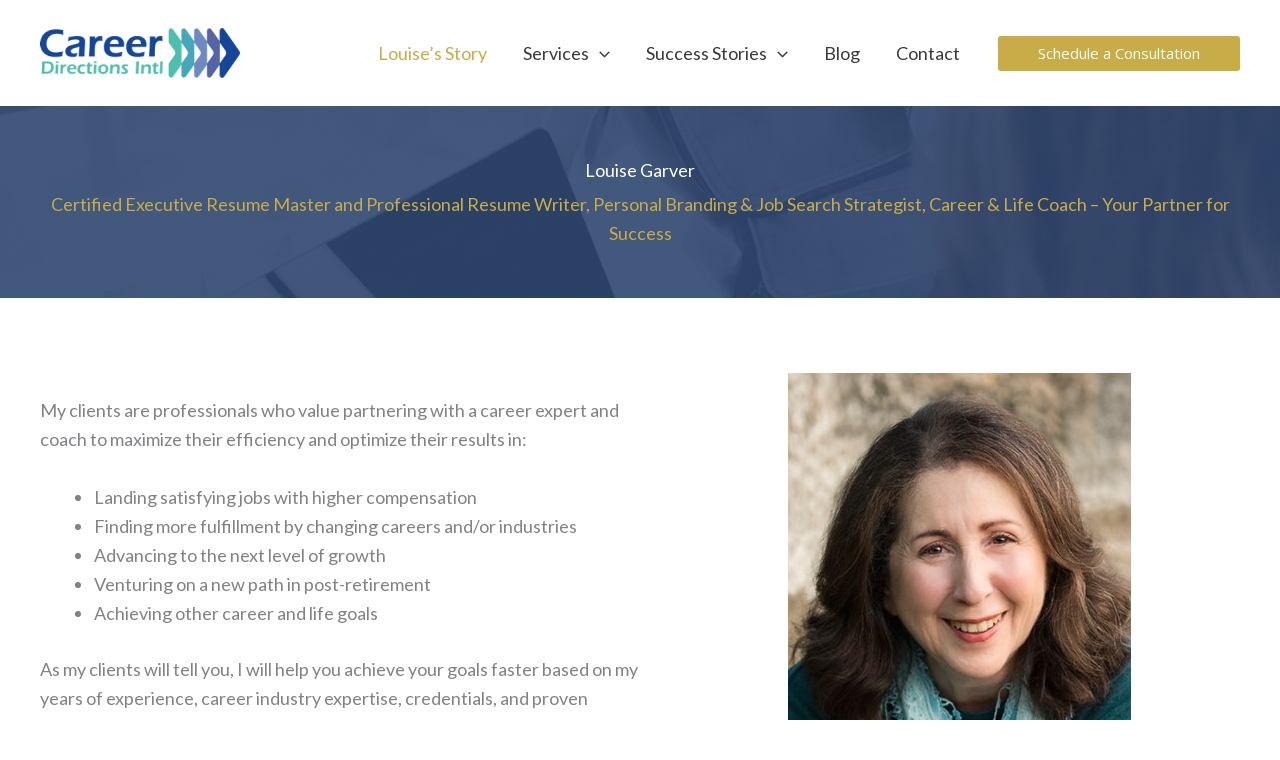

--- FILE ---
content_type: text/css
request_url: https://careerdirectionsllc.com/wp-content/uploads/bb-plugin/cache/21-layout.css?ver=99251cbd726102d9c726e734bd003f97
body_size: 11529
content:
.fl-builder-content *,.fl-builder-content *:before,.fl-builder-content *:after {-webkit-box-sizing: border-box;-moz-box-sizing: border-box;box-sizing: border-box;}.fl-row:before,.fl-row:after,.fl-row-content:before,.fl-row-content:after,.fl-col-group:before,.fl-col-group:after,.fl-col:before,.fl-col:after,.fl-module:not([data-accepts]):before,.fl-module:not([data-accepts]):after,.fl-module-content:before,.fl-module-content:after {display: table;content: " ";}.fl-row:after,.fl-row-content:after,.fl-col-group:after,.fl-col:after,.fl-module:not([data-accepts]):after,.fl-module-content:after {clear: both;}.fl-clear {clear: both;}.fl-row,.fl-row-content {margin-left: auto;margin-right: auto;min-width: 0;}.fl-row-content-wrap {position: relative;}.fl-builder-mobile .fl-row-bg-photo .fl-row-content-wrap {background-attachment: scroll;}.fl-row-bg-video,.fl-row-bg-video .fl-row-content,.fl-row-bg-embed,.fl-row-bg-embed .fl-row-content {position: relative;}.fl-row-bg-video .fl-bg-video,.fl-row-bg-embed .fl-bg-embed-code {bottom: 0;left: 0;overflow: hidden;position: absolute;right: 0;top: 0;}.fl-row-bg-video .fl-bg-video video,.fl-row-bg-embed .fl-bg-embed-code video {bottom: 0;left: 0px;max-width: none;position: absolute;right: 0;top: 0px;}.fl-row-bg-video .fl-bg-video video {min-width: 100%;min-height: 100%;width: auto;height: auto;}.fl-row-bg-video .fl-bg-video iframe,.fl-row-bg-embed .fl-bg-embed-code iframe {pointer-events: none;width: 100vw;height: 56.25vw; max-width: none;min-height: 100vh;min-width: 177.77vh; position: absolute;top: 50%;left: 50%;-ms-transform: translate(-50%, -50%); -webkit-transform: translate(-50%, -50%); transform: translate(-50%, -50%);}.fl-bg-video-fallback {background-position: 50% 50%;background-repeat: no-repeat;background-size: cover;bottom: 0px;left: 0px;position: absolute;right: 0px;top: 0px;}.fl-row-bg-slideshow,.fl-row-bg-slideshow .fl-row-content {position: relative;}.fl-row .fl-bg-slideshow {bottom: 0;left: 0;overflow: hidden;position: absolute;right: 0;top: 0;z-index: 0;}.fl-builder-edit .fl-row .fl-bg-slideshow * {bottom: 0;height: auto !important;left: 0;position: absolute !important;right: 0;top: 0;}.fl-row-bg-overlay .fl-row-content-wrap:after {border-radius: inherit;content: '';display: block;position: absolute;top: 0;right: 0;bottom: 0;left: 0;z-index: 0;}.fl-row-bg-overlay .fl-row-content {position: relative;z-index: 1;}.fl-row-default-height .fl-row-content-wrap,.fl-row-custom-height .fl-row-content-wrap {display: -webkit-box;display: -webkit-flex;display: -ms-flexbox;display: flex;min-height: 100vh;}.fl-row-overlap-top .fl-row-content-wrap {display: -webkit-inline-box;display: -webkit-inline-flex;display: -moz-inline-box;display: -ms-inline-flexbox;display: inline-flex;width: 100%;}.fl-row-default-height .fl-row-content-wrap,.fl-row-custom-height .fl-row-content-wrap {min-height: 0;}.fl-row-default-height .fl-row-content,.fl-row-full-height .fl-row-content,.fl-row-custom-height .fl-row-content {-webkit-box-flex: 1 1 auto; -moz-box-flex: 1 1 auto;-webkit-flex: 1 1 auto;-ms-flex: 1 1 auto;flex: 1 1 auto;}.fl-row-default-height .fl-row-full-width.fl-row-content,.fl-row-full-height .fl-row-full-width.fl-row-content,.fl-row-custom-height .fl-row-full-width.fl-row-content {max-width: 100%;width: 100%;}.fl-row-default-height.fl-row-align-center .fl-row-content-wrap,.fl-row-full-height.fl-row-align-center .fl-row-content-wrap,.fl-row-custom-height.fl-row-align-center .fl-row-content-wrap {-webkit-align-items: center;-webkit-box-align: center;-webkit-box-pack: center;-webkit-justify-content: center;-ms-flex-align: center;-ms-flex-pack: center;justify-content: center;align-items: center;}.fl-row-default-height.fl-row-align-bottom .fl-row-content-wrap,.fl-row-full-height.fl-row-align-bottom .fl-row-content-wrap,.fl-row-custom-height.fl-row-align-bottom .fl-row-content-wrap {-webkit-align-items: flex-end;-webkit-justify-content: flex-end;-webkit-box-align: end;-webkit-box-pack: end;-ms-flex-align: end;-ms-flex-pack: end;justify-content: flex-end;align-items: flex-end;}.fl-col-group-equal-height {display: flex;flex-wrap: wrap;width: 100%;}.fl-col-group-equal-height.fl-col-group-has-child-loading {flex-wrap: nowrap;}.fl-col-group-equal-height .fl-col,.fl-col-group-equal-height .fl-col-content {display: flex;flex: 1 1 auto;}.fl-col-group-equal-height .fl-col-content {flex-direction: column;flex-shrink: 1;min-width: 1px;max-width: 100%;width: 100%;}.fl-col-group-equal-height:before,.fl-col-group-equal-height .fl-col:before,.fl-col-group-equal-height .fl-col-content:before,.fl-col-group-equal-height:after,.fl-col-group-equal-height .fl-col:after,.fl-col-group-equal-height .fl-col-content:after{content: none;}.fl-col-group-nested.fl-col-group-equal-height.fl-col-group-align-top .fl-col-content,.fl-col-group-equal-height.fl-col-group-align-top .fl-col-content {justify-content: flex-start;}.fl-col-group-nested.fl-col-group-equal-height.fl-col-group-align-center .fl-col-content,.fl-col-group-equal-height.fl-col-group-align-center .fl-col-content {justify-content: center;}.fl-col-group-nested.fl-col-group-equal-height.fl-col-group-align-bottom .fl-col-content,.fl-col-group-equal-height.fl-col-group-align-bottom .fl-col-content {justify-content: flex-end;}.fl-col-group-equal-height.fl-col-group-align-center .fl-col-group {width: 100%;}.fl-col {float: left;min-height: 1px;}.fl-col-bg-overlay .fl-col-content {position: relative;}.fl-col-bg-overlay .fl-col-content:after {border-radius: inherit;content: '';display: block;position: absolute;top: 0;right: 0;bottom: 0;left: 0;z-index: 0;}.fl-col-bg-overlay .fl-module {position: relative;z-index: 2;}.single:not(.woocommerce).single-fl-builder-template .fl-content {width: 100%;}.fl-builder-layer {position: absolute;top:0;left:0;right: 0;bottom: 0;z-index: 0;pointer-events: none;overflow: hidden;}.fl-builder-shape-layer {z-index: 0;}.fl-builder-shape-layer.fl-builder-bottom-edge-layer {z-index: 1;}.fl-row-bg-overlay .fl-builder-shape-layer {z-index: 1;}.fl-row-bg-overlay .fl-builder-shape-layer.fl-builder-bottom-edge-layer {z-index: 2;}.fl-row-has-layers .fl-row-content {z-index: 1;}.fl-row-bg-overlay .fl-row-content {z-index: 2;}.fl-builder-layer > * {display: block;position: absolute;top:0;left:0;width: 100%;}.fl-builder-layer + .fl-row-content {position: relative;}.fl-builder-layer .fl-shape {fill: #aaa;stroke: none;stroke-width: 0;width:100%;}@supports (-webkit-touch-callout: inherit) {.fl-row.fl-row-bg-parallax .fl-row-content-wrap,.fl-row.fl-row-bg-fixed .fl-row-content-wrap {background-position: center !important;background-attachment: scroll !important;}}@supports (-webkit-touch-callout: none) {.fl-row.fl-row-bg-fixed .fl-row-content-wrap {background-position: center !important;background-attachment: scroll !important;}}.fl-clearfix:before,.fl-clearfix:after {display: table;content: " ";}.fl-clearfix:after {clear: both;}.sr-only {position: absolute;width: 1px;height: 1px;padding: 0;overflow: hidden;clip: rect(0,0,0,0);white-space: nowrap;border: 0;}.fl-builder-content a.fl-button,.fl-builder-content a.fl-button:visited {border-radius: 4px;-moz-border-radius: 4px;-webkit-border-radius: 4px;display: inline-block;font-size: 16px;font-weight: normal;line-height: 18px;padding: 12px 24px;text-decoration: none;text-shadow: none;}.fl-builder-content .fl-button:hover {text-decoration: none;}.fl-builder-content .fl-button:active {position: relative;top: 1px;}.fl-builder-content .fl-button-width-full .fl-button {display: block;text-align: center;}.fl-builder-content .fl-button-width-custom .fl-button {display: inline-block;text-align: center;max-width: 100%;}.fl-builder-content .fl-button-left {text-align: left;}.fl-builder-content .fl-button-center {text-align: center;}.fl-builder-content .fl-button-right {text-align: right;}.fl-builder-content .fl-button i {font-size: 1.3em;height: auto;margin-right:8px;vertical-align: middle;width: auto;}.fl-builder-content .fl-button i.fl-button-icon-after {margin-left: 8px;margin-right: 0;}.fl-builder-content .fl-button-has-icon .fl-button-text {vertical-align: middle;}.fl-icon-wrap {display: inline-block;}.fl-icon {display: table-cell;vertical-align: middle;}.fl-icon a {text-decoration: none;}.fl-icon i {float: right;height: auto;width: auto;}.fl-icon i:before {border: none !important;height: auto;width: auto;}.fl-icon-text {display: table-cell;text-align: left;padding-left: 15px;vertical-align: middle;}.fl-icon-text-empty {display: none;}.fl-icon-text *:last-child {margin: 0 !important;padding: 0 !important;}.fl-icon-text a {text-decoration: none;}.fl-icon-text span {display: block;}.fl-icon-text span.mce-edit-focus {min-width: 1px;}.fl-module img {max-width: 100%;}.fl-photo {line-height: 0;position: relative;}.fl-photo-align-left {text-align: left;}.fl-photo-align-center {text-align: center;}.fl-photo-align-right {text-align: right;}.fl-photo-content {display: inline-block;line-height: 0;position: relative;max-width: 100%;}.fl-photo-img-svg {width: 100%;}.fl-photo-content img {display: inline;height: auto;max-width: 100%;}.fl-photo-crop-circle img {-webkit-border-radius: 100%;-moz-border-radius: 100%;border-radius: 100%;}.fl-photo-caption {font-size: 13px;line-height: 18px;overflow: hidden;text-overflow: ellipsis;}.fl-photo-caption-below {padding-bottom: 20px;padding-top: 10px;}.fl-photo-caption-hover {background: rgba(0,0,0,0.7);bottom: 0;color: #fff;left: 0;opacity: 0;filter: alpha(opacity = 0);padding: 10px 15px;position: absolute;right: 0;-webkit-transition:opacity 0.3s ease-in;-moz-transition:opacity 0.3s ease-in;transition:opacity 0.3s ease-in;}.fl-photo-content:hover .fl-photo-caption-hover {opacity: 100;filter: alpha(opacity = 100);}.fl-builder-pagination,.fl-builder-pagination-load-more {padding: 40px 0;}.fl-builder-pagination ul.page-numbers {list-style: none;margin: 0;padding: 0;text-align: center;}.fl-builder-pagination li {display: inline-block;list-style: none;margin: 0;padding: 0;}.fl-builder-pagination li a.page-numbers,.fl-builder-pagination li span.page-numbers {border: 1px solid #e6e6e6;display: inline-block;padding: 5px 10px;margin: 0 0 5px;}.fl-builder-pagination li a.page-numbers:hover,.fl-builder-pagination li span.current {background: #f5f5f5;text-decoration: none;}.fl-slideshow,.fl-slideshow * {-webkit-box-sizing: content-box;-moz-box-sizing: content-box;box-sizing: content-box;}.fl-slideshow .fl-slideshow-image img {max-width: none !important;}.fl-slideshow-social {line-height: 0 !important;}.fl-slideshow-social * {margin: 0 !important;}.fl-builder-content .bx-wrapper .bx-viewport {background: transparent;border: none;box-shadow: none;-moz-box-shadow: none;-webkit-box-shadow: none;left: 0;}.mfp-wrap button.mfp-arrow,.mfp-wrap button.mfp-arrow:active,.mfp-wrap button.mfp-arrow:hover,.mfp-wrap button.mfp-arrow:focus {background: transparent !important;border: none !important;outline: none;position: absolute;top: 50%;box-shadow: none !important;-moz-box-shadow: none !important;-webkit-box-shadow: none !important;}.mfp-wrap .mfp-close,.mfp-wrap .mfp-close:active,.mfp-wrap .mfp-close:hover,.mfp-wrap .mfp-close:focus {background: transparent !important;border: none !important;outline: none;position: absolute;top: 0;box-shadow: none !important;-moz-box-shadow: none !important;-webkit-box-shadow: none !important;}.admin-bar .mfp-wrap .mfp-close,.admin-bar .mfp-wrap .mfp-close:active,.admin-bar .mfp-wrap .mfp-close:hover,.admin-bar .mfp-wrap .mfp-close:focus {top: 32px!important;}img.mfp-img {padding: 0;}.mfp-counter {display: none;}.mfp-wrap .mfp-preloader.fa {font-size: 30px;}.fl-form-field {margin-bottom: 15px;}.fl-form-field input.fl-form-error {border-color: #DD6420;}.fl-form-error-message {clear: both;color: #DD6420;display: none;padding-top: 8px;font-size: 12px;font-weight: lighter;}.fl-form-button-disabled {opacity: 0.5;}.fl-animation {opacity: 0;}body.fl-no-js .fl-animation {opacity: 1;}.fl-builder-preview .fl-animation,.fl-builder-edit .fl-animation,.fl-animated {opacity: 1;}.fl-animated {animation-fill-mode: both;-webkit-animation-fill-mode: both;}.fl-button.fl-button-icon-animation i {width: 0 !important;opacity: 0;-ms-filter: "alpha(opacity=0)";transition: all 0.2s ease-out;-webkit-transition: all 0.2s ease-out;}.fl-button.fl-button-icon-animation:hover i {opacity: 1! important;-ms-filter: "alpha(opacity=100)";}.fl-button.fl-button-icon-animation i.fl-button-icon-after {margin-left: 0px !important;}.fl-button.fl-button-icon-animation:hover i.fl-button-icon-after {margin-left: 10px !important;}.fl-button.fl-button-icon-animation i.fl-button-icon-before {margin-right: 0 !important;}.fl-button.fl-button-icon-animation:hover i.fl-button-icon-before {margin-right: 20px !important;margin-left: -10px;}.fl-builder-content a.fl-button,.fl-builder-content a.fl-button:visited {background: #fafafa;border: 1px solid #ccc;color: #333;}.fl-builder-content a.fl-button *,.fl-builder-content a.fl-button:visited * {color: #333;}@media (max-width: 1200px) {}@media (max-width: 992px) { .fl-col-group.fl-col-group-medium-reversed {display: -webkit-flex;display: flex;-webkit-flex-wrap: wrap-reverse;flex-wrap: wrap-reverse;flex-direction: row-reverse;} }@media (max-width: 768px) { .fl-row-content-wrap {background-attachment: scroll !important;}.fl-row-bg-parallax .fl-row-content-wrap {background-attachment: scroll !important;background-position: center center !important;}.fl-col-group.fl-col-group-equal-height {display: block;}.fl-col-group.fl-col-group-equal-height.fl-col-group-custom-width {display: -webkit-box;display: -webkit-flex;display: flex;}.fl-col-group.fl-col-group-responsive-reversed {display: -webkit-flex;display: flex;-webkit-flex-wrap: wrap-reverse;flex-wrap: wrap-reverse;flex-direction: row-reverse;}.fl-col-group.fl-col-group-responsive-reversed .fl-col:not(.fl-col-small-custom-width) {flex-basis: 100%;width: 100% !important;}.fl-col-group.fl-col-group-medium-reversed:not(.fl-col-group-responsive-reversed) {display: unset;display: unset;-webkit-flex-wrap: unset;flex-wrap: unset;flex-direction: unset;}.fl-col {clear: both;float: none;margin-left: auto;margin-right: auto;width: auto !important;}.fl-col-small:not(.fl-col-small-full-width) {max-width: 400px;}.fl-block-col-resize {display:none;}.fl-row[data-node] .fl-row-content-wrap {margin: 0;padding-left: 0;padding-right: 0;}.fl-row[data-node] .fl-bg-video,.fl-row[data-node] .fl-bg-slideshow {left: 0;right: 0;}.fl-col[data-node] .fl-col-content {margin: 0;padding-left: 0;padding-right: 0;} }@media (min-width: 1201px) {html .fl-visible-large:not(.fl-visible-desktop),html .fl-visible-medium:not(.fl-visible-desktop),html .fl-visible-mobile:not(.fl-visible-desktop) {display: none;}}@media (min-width: 993px) and (max-width: 1200px) {html .fl-visible-desktop:not(.fl-visible-large),html .fl-visible-medium:not(.fl-visible-large),html .fl-visible-mobile:not(.fl-visible-large) {display: none;}}@media (min-width: 769px) and (max-width: 992px) {html .fl-visible-desktop:not(.fl-visible-medium),html .fl-visible-large:not(.fl-visible-medium),html .fl-visible-mobile:not(.fl-visible-medium) {display: none;}}@media (max-width: 768px) {html .fl-visible-desktop:not(.fl-visible-mobile),html .fl-visible-large:not(.fl-visible-mobile),html .fl-visible-medium:not(.fl-visible-mobile) {display: none;}}.fl-col-content {display: flex;flex-direction: column;margin-top: 0px;margin-right: 0px;margin-bottom: 0px;margin-left: 0px;padding-top: 0px;padding-right: 0px;padding-bottom: 0px;padding-left: 0px;}.fl-row-fixed-width {max-width: 1200px;}.fl-row-content-wrap {margin-top: 0px;margin-right: 0px;margin-bottom: 0px;margin-left: 0px;padding-top: 20px;padding-right: 20px;padding-bottom: 20px;padding-left: 20px;}.fl-module-content, .fl-module:where(.fl-module:not(:has(> .fl-module-content))) {margin-top: 20px;margin-right: 20px;margin-bottom: 20px;margin-left: 20px;}.page .fl-post-header, .single-fl-builder-template .fl-post-header { display:none; }.fl-node-xvtoehl8bm4w > .fl-row-content-wrap:after {background-color: rgba(48,71,113,0.9);}.fl-node-xvtoehl8bm4w > .fl-row-content-wrap {background-image: url(https://careerdirectionsllc.com/wp-content/uploads/2024/06/woman-at-computer-1920x1080-1.jpg);background-repeat: no-repeat;background-position: 470% 310%;background-attachment: fixed;background-size: cover;border-top-width: 1px;border-right-width: 0px;border-bottom-width: 1px;border-left-width: 0px;} .fl-node-xvtoehl8bm4w > .fl-row-content-wrap {padding-top:50px;padding-bottom:50px;}@media ( max-width: 992px ) { .fl-node-xvtoehl8bm4w.fl-row > .fl-row-content-wrap {padding-top:30px;padding-bottom:30px;}}.fl-node-k7tixmues386 > .fl-row-content-wrap {border-top-width: 1px;border-right-width: 0px;border-bottom-width: 1px;border-left-width: 0px;} .fl-node-k7tixmues386 > .fl-row-content-wrap {padding-top:75px;padding-bottom:0px;}@media ( max-width: 992px ) { .fl-node-k7tixmues386.fl-row > .fl-row-content-wrap {padding-top:72px;padding-bottom:60px;}}@media ( max-width: 768px ) { .fl-node-k7tixmues386.fl-row > .fl-row-content-wrap {padding-right:25px;padding-left:25px;}}.fl-node-ecx8j6lgoin7 > .fl-row-content-wrap {background-color: #efefef;border-top-width: 1px;border-right-width: 0px;border-bottom-width: 1px;border-left-width: 0px;} .fl-node-ecx8j6lgoin7 > .fl-row-content-wrap {padding-top:0px;padding-bottom:0px;}@media ( max-width: 992px ) { .fl-node-ecx8j6lgoin7.fl-row > .fl-row-content-wrap {padding-top:60px;}}.fl-node-nt0hduge42xz > .fl-row-content-wrap {border-top-width: 1px;border-right-width: 0px;border-bottom-width: 1px;border-left-width: 0px;} .fl-node-nt0hduge42xz > .fl-row-content-wrap {padding-top:40px;padding-bottom:60px;}@media ( max-width: 992px ) { .fl-node-nt0hduge42xz.fl-row > .fl-row-content-wrap {padding-top:70px;padding-bottom:71px;}}.fl-node-4qbm8x6zslnc {width: 100%;}.fl-node-rlicgkoptx36 {width: 53.27%;}.fl-node-rlicgkoptx36 > .fl-col-content {border-top-width: 1px;border-right-width: 1px;border-bottom-width: 1px;border-left-width: 1px;}@media(max-width: 992px) {.fl-builder-content .fl-node-rlicgkoptx36 {width: 100% !important;max-width: none;-webkit-box-flex: 0 1 auto;-moz-box-flex: 0 1 auto;-webkit-flex: 0 1 auto;-ms-flex: 0 1 auto;flex: 0 1 auto;}}@media(max-width: 768px) {.fl-builder-content .fl-node-rlicgkoptx36 {width: 100% !important;max-width: none;clear: none;float: left;}} .fl-node-rlicgkoptx36 > .fl-col-content {margin-right:20px;}.fl-node-7j9xypq8zld0 {width: 100%;}.fl-node-v3h08u7n95ej {width: 100%;}.fl-node-7f1jrctqwkzm {width: 60%;}.fl-node-7f1jrctqwkzm > .fl-col-content {border-top-width: 1px;border-right-width: 1px;border-bottom-width: 1px;border-left-width: 1px;}@media(max-width: 992px) {.fl-builder-content .fl-node-7f1jrctqwkzm {width: 100% !important;max-width: none;-webkit-box-flex: 0 1 auto;-moz-box-flex: 0 1 auto;-webkit-flex: 0 1 auto;-ms-flex: 0 1 auto;flex: 0 1 auto;}}.fl-node-i2vuatnzd0y3 {width: 100%;}.fl-node-i2vuatnzd0y3 > .fl-col-content {border-top-width: 1px;border-right-width: 1px;border-bottom-width: 1px;border-left-width: 1px;}.fl-node-jhf25rp47cxy {width: 100%;}.fl-node-o58m7ifap3rt {width: 46.73%;}.fl-node-o58m7ifap3rt > .fl-col-content {border-top-width: 1px;border-right-width: 1px;border-bottom-width: 1px;border-left-width: 1px;}@media(max-width: 992px) {.fl-builder-content .fl-node-o58m7ifap3rt {width: 100% !important;max-width: none;-webkit-box-flex: 0 1 auto;-moz-box-flex: 0 1 auto;-webkit-flex: 0 1 auto;-ms-flex: 0 1 auto;flex: 0 1 auto;}}@media(max-width: 768px) {.fl-builder-content .fl-node-o58m7ifap3rt {width: 100% !important;max-width: none;clear: none;float: left;}}.fl-node-rix6c7afngyk {width: 40%;}.fl-node-rix6c7afngyk > .fl-col-content {border-top-width: 1px;border-right-width: 1px;border-bottom-width: 1px;border-left-width: 1px;}@media(max-width: 992px) {.fl-builder-content .fl-node-rix6c7afngyk {width: 100% !important;max-width: none;-webkit-box-flex: 0 1 auto;-moz-box-flex: 0 1 auto;-webkit-flex: 0 1 auto;-ms-flex: 0 1 auto;flex: 0 1 auto;}} .fl-node-rix6c7afngyk > .fl-col-content {padding-left:20px;}.uabb-imgicon-wrap .uabb-image {line-height: 0;position: relative;}.uabb-imgicon-wrap .uabb-image-align-left {text-align: left;}.uabb-imgicon-wrap .uabb-image-align-center {text-align: center;}.uabb-imgicon-wrap .uabb-image-align-right {text-align: right;}.uabb-imgicon-wrap .uabb-image-content {border-radius: 0;display: inline-block;line-height: 0;position: relative;max-width: 100%;overflow: hidden;}.uabb-imgicon-wrap .uabb-image-content img {display: inline;height: auto !important;max-width: 100%;width: auto;border-radius: inherit;}.fl-builder-content .uabb-imgicon-wrap .uabb-image-content img {box-sizing: border-box;display: block;}.fl-builder-content .uabb-imgicon-wrap .uabb-image-crop-circle img {-webkit-border-radius: 100%;-moz-border-radius: 100%;border-radius: 100%;}.fl-builder-content .uabb-imgicon-wrap .uabb-image-crop-square img {-webkit-border-radius: 0;-moz-border-radius: 0;border-radius: 0;}.fl-node-np03f9gaqb5r .uabb-imgicon-wrap {text-align: center;}.fl-node-np03f9gaqb5r .uabb-image .uabb-photo-img {}.fl-node-np03f9gaqb5r .uabb-image .uabb-image-content{}@media ( max-width: 992px ) {.fl-node-np03f9gaqb5r .uabb-imgicon-wrap {text-align: ;}}@media ( max-width: 768px ) {.fl-node-np03f9gaqb5r .uabb-imgicon-wrap {text-align: ;}} .fl-node-np03f9gaqb5r > .fl-module-content {margin-top:0px;}.fl-node-z9wo7a1ki85u.uabb-desktop-spacer-height-adjustment{position: relative;height: 30px;}.fl-node-z9wo7a1ki85u {width: 100%;}.fl-node-z9wo7a1ki85u .uabb-spacer-gap-preview.uabb-spacer-gap {height: 20px;clear: both;width: 100%;} @media ( max-width: 992px ) {.fl-node-z9wo7a1ki85u.uabb-tab-spacer-height-adjustment{position: relative;height: 30px;}.fl-node-z9wo7a1ki85u .uabb-spacer-gap-preview.uabb-spacer-gap {height: 40px;clear: both;width: 100%;}}@media ( max-width: 768px ) {.fl-node-z9wo7a1ki85u.uabb-mobile-spacer-height-adjustment{position: relative;height: 30px;}.fl-node-z9wo7a1ki85u .uabb-spacer-gap-preview.uabb-spacer-gap {height: 40px;clear: both;width: 100%;}} .fl-node-z9wo7a1ki85u > .fl-module-content {margin-top:0px;margin-bottom:0px;}@media ( max-width: 992px ) { .fl-node-z9wo7a1ki85u.fl-module > .fl-module-content {margin-top:0px;}}@media ( max-width: 768px ) { .fl-node-z9wo7a1ki85u.fl-module > .fl-module-content {margin-bottom:0px;}}.fl-node-9kntwzg26uxc .uabb-imgicon-wrap {text-align: center;}.fl-node-9kntwzg26uxc .uabb-image .uabb-photo-img {}.fl-node-9kntwzg26uxc .uabb-image .uabb-image-content{}@media ( max-width: 992px ) {.fl-node-9kntwzg26uxc .uabb-imgicon-wrap {text-align: ;}}@media ( max-width: 768px ) {.fl-node-9kntwzg26uxc .uabb-imgicon-wrap {text-align: ;}} .fl-node-9kntwzg26uxc > .fl-module-content {margin-top:10px;margin-right:10px;margin-bottom:10px;margin-left:10px;}.uabb-heading-wrapper .uabb-heading {padding: 0;margin: 0;}.uabb-module-content.uabb-heading-wrapper {position: relative;}.uabb-module-content .uabb-text-editor :not(a) {color: inherit;}.uabb-module-content .uabb-text-editor :not(i) {font-family: inherit;}.uabb-module-content .uabb-text-editor :not(h1):not(h2):not(h3):not(h4):not(h5):not(h6) {font-size: inherit;line-height: inherit;}.uabb-module-content .uabb-text-editor :not(h1):not(h2):not(h3):not(h4):not(h5):not(h6):not(strong):not(b):not(i) {font-weight: inherit;}.uabb-background-heading-wrap {z-index: 2;-webkit-box-orient: horizontal;-webkit-box-direction: normal;-webkit-flex-direction: row;-ms-flex-direction: row;flex-direction: row;}.uabb-background-heading-wrap::before {position: absolute;top: 50%;left: 0;z-index: 0;display: block;color: rgba(0, 0, 0, 0.09);content: attr(data-background-text);font-size: 100px;-webkit-transform: translateY(-50%);-ms-transform: translateY(-50%);transform: translateY(-50%);}.uabb-module-content.uabb-heading-wrapper.uabb-heading-align-center .uabb-background-heading-wrap:before {top: 40%;left: 50%;-webkit-transform: translateX(-50%) translateY(-50%);-ms-transform: translateX(-50%) translateY(-50%);transform: translateX(-50%) translateY(-50%);}.uabb-module-content.uabb-heading-wrapper.uabb-heading-align-right .uabb-background-heading-wrap:before {right: 0;left: auto;}.uabb-heading-wrapper .uabb-heading a,.uabb-heading a,.uabb-heading a:hover,.uabb-heading a:focus,.uabb-heading a:active {text-decoration: none;}.uabb-heading-align-left .uabb-heading,.uabb-heading-align-left .uabb-subheading,.uabb-heading-align-left .uabb-subheading *,.uabb-module-content.uabb-heading-wrapper.uabb-heading-align-left .uabb-background-heading-wrap {text-align: left;}.uabb-heading-align-center .uabb-heading,.uabb-heading-align-center .uabb-subheading,.uabb-heading-align-center .uabb-subheading *,.uabb-module-content.uabb-heading-wrapper.uabb-heading-align-center .uabb-background-heading-wrap {text-align: center;}.uabb-heading-align-right .uabb-heading,.uabb-heading-align-right .uabb-subheading,.uabb-heading-align-right .uabb-subheading *,.uabb-module-content.uabb-heading-wrapper.uabb-heading-align-right .uabb-background-heading-wrap {text-align: right;}.uabb-heading-wrapper .uabb-subheading * {margin: 0;}.fl-node-u8q6x5rshlvd .uabb-heading .uabb-heading-text {}.fl-node-u8q6x5rshlvd .uabb-heading .uabb-heading-text {}.fl-node-u8q6x5rshlvd .uabb-heading-wrapper .uabb-heading {margin-top: 0px;margin-bottom: 5px;}.fl-node-u8q6x5rshlvd .uabb-subheading {margin-top: 15px;margin-bottom: 0px;}.fl-node-u8q6x5rshlvd .fl-module-content.fl-node-content .uabb-heading,.fl-node-u8q6x5rshlvd .fl-module-content.fl-node-content .uabb-heading .uabb-heading-text,.fl-node-u8q6x5rshlvd .fl-module-content.fl-node-content .uabb-heading * {color: #ffffff;}.fl-node-u8q6x5rshlvd .uabb-module-content.uabb-heading-wrapper .uabb-background-heading-wrap::before {color: ;}@media ( max-width: 992px ) {.fl-node-u8q6x5rshlvd .uabb-responsive-medsmall .uabb-side-left,.fl-node-u8q6x5rshlvd .uabb-responsive-medsmall .uabb-side-right {width: 20%;}.fl-node-u8q6x5rshlvd .uabb-responsive-medsmall .uabb-divider-content h3 {white-space: normal;}.fl-node-u8q6x5rshlvd .uabb-heading .uabb-heading-text {}.uabb-background-heading-wrap::before {-webkit-transform: translateY(-50%);-ms-transform: translateY(-50%);transform: translateY(-50%);}}@media ( max-width: 768px ) {.fl-node-u8q6x5rshlvd .uabb-responsive-mobile .uabb-side-left,.fl-node-u8q6x5rshlvd .uabb-responsive-mobile .uabb-side-right,.fl-node-u8q6x5rshlvd .uabb-responsive-medsmall .uabb-side-left,.fl-node-u8q6x5rshlvd .uabb-responsive-medsmall .uabb-side-right {width: 10%;}.fl-node-u8q6x5rshlvd .uabb-responsive-mobile .uabb-divider-content h3 {white-space: normal;}.fl-node-u8q6x5rshlvd .uabb-heading .uabb-heading-text {}.fl-node-u8q6x5rshlvd .uabb-heading-wrapper .uabb-heading,.fl-node-u8q6x5rshlvd .uabb-heading-wrapper .uabb-subheading,.fl-node-u8q6x5rshlvd .uabb-heading-wrapper .uabb-subheading * {text-align: center;}.uabb-background-heading-wrap::before {-webkit-transform: translateY(-50%);-ms-transform: translateY(-50%);transform: translateY(-50%);}}.uabb-heading-wrapper .uabb-subheading * {margin: 0;}.fl-node-datp0fj4ybiu .uabb-heading .uabb-heading-text {}.fl-node-datp0fj4ybiu .uabb-heading .uabb-heading-text {}.fl-node-datp0fj4ybiu .uabb-heading-wrapper .uabb-heading {margin-top: 0px;margin-bottom: 15px;}.fl-node-datp0fj4ybiu .uabb-subheading {margin-top: 15px;margin-bottom: 0px;}.fl-node-datp0fj4ybiu .fl-module-content.fl-node-content .uabb-heading,.fl-node-datp0fj4ybiu .fl-module-content.fl-node-content .uabb-heading .uabb-heading-text,.fl-node-datp0fj4ybiu .fl-module-content.fl-node-content .uabb-heading * {}.fl-node-datp0fj4ybiu .uabb-module-content.uabb-heading-wrapper .uabb-background-heading-wrap::before {color: ;}@media ( max-width: 992px ) {.fl-node-datp0fj4ybiu .uabb-responsive-medsmall .uabb-side-left,.fl-node-datp0fj4ybiu .uabb-responsive-medsmall .uabb-side-right {width: 20%;}.fl-node-datp0fj4ybiu .uabb-responsive-medsmall .uabb-divider-content h3 {white-space: normal;}.fl-node-datp0fj4ybiu .uabb-heading .uabb-heading-text {}.uabb-background-heading-wrap::before {-webkit-transform: translateY(-50%);-ms-transform: translateY(-50%);transform: translateY(-50%);}}@media ( max-width: 768px ) {.fl-node-datp0fj4ybiu .uabb-responsive-mobile .uabb-side-left,.fl-node-datp0fj4ybiu .uabb-responsive-mobile .uabb-side-right,.fl-node-datp0fj4ybiu .uabb-responsive-medsmall .uabb-side-left,.fl-node-datp0fj4ybiu .uabb-responsive-medsmall .uabb-side-right {width: 10%;}.fl-node-datp0fj4ybiu .uabb-responsive-mobile .uabb-divider-content h3 {white-space: normal;}.fl-node-datp0fj4ybiu .uabb-heading .uabb-heading-text {}.fl-node-datp0fj4ybiu .uabb-heading-wrapper .uabb-heading,.fl-node-datp0fj4ybiu .uabb-heading-wrapper .uabb-subheading,.fl-node-datp0fj4ybiu .uabb-heading-wrapper .uabb-subheading * {text-align: center;}.uabb-background-heading-wrap::before {-webkit-transform: translateY(-50%);-ms-transform: translateY(-50%);transform: translateY(-50%);}} .fl-node-datp0fj4ybiu > .fl-module-content {margin-top:0px;margin-bottom:0px;}@media ( max-width: 992px ) { .fl-node-datp0fj4ybiu.fl-module > .fl-module-content {margin-bottom:22px;}}@media ( max-width: 768px ) { .fl-node-datp0fj4ybiu.fl-module > .fl-module-content {margin-bottom:22px;}}.fl-node-s3k5ov19tuqa .uabb-imgicon-wrap {text-align: left;}.fl-node-s3k5ov19tuqa .uabb-icon-wrap .uabb-icon i,.fl-node-s3k5ov19tuqa .uabb-icon-wrap .uabb-icon i:before {color: #f5f5f5;font-size: 60px;height: auto;width: auto;line-height: 60px;height: 60px;width: 60px;text-align: center;}.fl-node-s3k5ov19tuqa .uabb-icon-wrap .uabb-icon i:before {background: none;}.fl-node-s3k5ov19tuqa .uabb-icon-wrap .uabb-icon i:hover,.fl-node-s3k5ov19tuqa .uabb-icon-wrap .uabb-icon i:hover:before,.fl-node-s3k5ov19tuqa .uabb-infobox-module-link:hover .uabb-icon-wrap .uabb-icon i,.fl-node-s3k5ov19tuqa .uabb-infobox-module-link:hover .uabb-icon-wrap .uabb-icon i:before {color: ;}.fl-node-s3k5ov19tuqa .uabb-icon-wrap .uabb-icon i:hover:before {background: none;}@media ( max-width: 992px ) {.fl-node-s3k5ov19tuqa .uabb-imgicon-wrap {text-align: ;}}@media ( max-width: 768px ) {.fl-node-s3k5ov19tuqa .uabb-imgicon-wrap {text-align: ;}} .fl-node-s3k5ov19tuqa > .fl-module-content {margin-bottom:-30px;margin-left:0px;}@media ( max-width: 768px ) { .fl-node-s3k5ov19tuqa.fl-module > .fl-module-content {margin-bottom:-30px;}}.fl-builder-content .fl-rich-text strong {font-weight: bold;}.fl-module.fl-rich-text p:last-child {margin-bottom: 0;}.fl-builder-edit .fl-module.fl-rich-text p:not(:has(~ *:not(.fl-block-overlay))) {margin-bottom: 0;}.uabb-heading-wrapper .uabb-subheading * {margin: 0;}.fl-node-w38hue6gvlqo .uabb-heading .uabb-heading-text {}.fl-node-w38hue6gvlqo .uabb-heading .uabb-heading-text {}.fl-node-w38hue6gvlqo .uabb-heading-wrapper .uabb-heading {margin-top: 0px;margin-bottom: 15px;}.fl-node-w38hue6gvlqo .uabb-subheading {margin-top: 15px;margin-bottom: 0px;}.fl-node-w38hue6gvlqo .fl-module-content.fl-node-content .uabb-heading,.fl-node-w38hue6gvlqo .fl-module-content.fl-node-content .uabb-heading .uabb-heading-text,.fl-node-w38hue6gvlqo .fl-module-content.fl-node-content .uabb-heading * {}.fl-node-w38hue6gvlqo .uabb-module-content.uabb-heading-wrapper .uabb-background-heading-wrap::before {color: ;}@media ( max-width: 992px ) {.fl-node-w38hue6gvlqo .uabb-responsive-medsmall .uabb-side-left,.fl-node-w38hue6gvlqo .uabb-responsive-medsmall .uabb-side-right {width: 20%;}.fl-node-w38hue6gvlqo .uabb-responsive-medsmall .uabb-divider-content h3 {white-space: normal;}.fl-node-w38hue6gvlqo .uabb-heading .uabb-heading-text {}.uabb-background-heading-wrap::before {-webkit-transform: translateY(-50%);-ms-transform: translateY(-50%);transform: translateY(-50%);}}@media ( max-width: 768px ) {.fl-node-w38hue6gvlqo .uabb-responsive-mobile .uabb-side-left,.fl-node-w38hue6gvlqo .uabb-responsive-mobile .uabb-side-right,.fl-node-w38hue6gvlqo .uabb-responsive-medsmall .uabb-side-left,.fl-node-w38hue6gvlqo .uabb-responsive-medsmall .uabb-side-right {width: 10%;}.fl-node-w38hue6gvlqo .uabb-responsive-mobile .uabb-divider-content h3 {white-space: normal;}.fl-node-w38hue6gvlqo .uabb-heading .uabb-heading-text {}.fl-node-w38hue6gvlqo .uabb-heading-wrapper .uabb-heading,.fl-node-w38hue6gvlqo .uabb-heading-wrapper .uabb-subheading,.fl-node-w38hue6gvlqo .uabb-heading-wrapper .uabb-subheading * {text-align: center;}.uabb-background-heading-wrap::before {-webkit-transform: translateY(-50%);-ms-transform: translateY(-50%);transform: translateY(-50%);}} .fl-node-w38hue6gvlqo > .fl-module-content {margin-top:0px;margin-bottom:0px;}@media ( max-width: 992px ) { .fl-node-w38hue6gvlqo.fl-module > .fl-module-content {margin-bottom:22px;}}@media ( max-width: 768px ) { .fl-node-w38hue6gvlqo.fl-module > .fl-module-content {margin-bottom:22px;}}.fl-node-6faqu4ln05x9 .uabb-separator {border-top:1px solid #EEE6C8;width: 100%;display: inline-block;}.fl-node-6faqu4ln05x9 .uabb-separator-parent {text-align: center;} .fl-node-6faqu4ln05x9 > .fl-module-content {margin-top:0px;margin-bottom:0px;} .fl-node-wueymn8c39if > .fl-module-content {margin-top:0px;margin-bottom:0px;}.fl-module-heading .fl-heading {padding: 0 !important;margin: 0 !important;}.fl-row .fl-col .fl-node-c1a4uys2n8fr h4.fl-heading a,.fl-row .fl-col .fl-node-c1a4uys2n8fr h4.fl-heading .fl-heading-text,.fl-row .fl-col .fl-node-c1a4uys2n8fr h4.fl-heading .fl-heading-text *,.fl-node-c1a4uys2n8fr h4.fl-heading .fl-heading-text {color: #c8ac48;}.fl-node-c1a4uys2n8fr.fl-module-heading .fl-heading {text-align: center;}.fl-node-n9wzji4str2k .uabb-separator-parent {line-height: 0;text-align: left;}.fl-node-n9wzji4str2k .uabb-image-outter-wrap {width: 50px;}.fl-node-n9wzji4str2k .uabb-separator {border-top:1px solid #c8ac48;width: 30%;display: inline-block;}.uabb-heading-wrapper .uabb-subheading * {margin: 0;}.fl-node-n9wzji4str2k .uabb-heading .uabb-heading-text {}.fl-node-n9wzji4str2k .uabb-heading .uabb-heading-text {}.fl-node-n9wzji4str2k .uabb-heading-wrapper .uabb-heading {margin-top: 0px;margin-bottom: 15px;}.fl-node-n9wzji4str2k .uabb-subheading {margin-top: 15px;margin-bottom: 0px;}.fl-node-n9wzji4str2k .fl-module-content.fl-node-content .uabb-heading,.fl-node-n9wzji4str2k .fl-module-content.fl-node-content .uabb-heading .uabb-heading-text,.fl-node-n9wzji4str2k .fl-module-content.fl-node-content .uabb-heading * {}.fl-node-n9wzji4str2k .uabb-module-content.uabb-heading-wrapper .uabb-background-heading-wrap::before {color: ;}@media ( max-width: 992px ) {.fl-node-n9wzji4str2k .uabb-responsive-medsmall .uabb-side-left,.fl-node-n9wzji4str2k .uabb-responsive-medsmall .uabb-side-right {width: 20%;}.fl-node-n9wzji4str2k .uabb-responsive-medsmall .uabb-divider-content h3 {white-space: normal;}.fl-node-n9wzji4str2k .uabb-heading .uabb-heading-text {}.uabb-background-heading-wrap::before {-webkit-transform: translateY(-50%);-ms-transform: translateY(-50%);transform: translateY(-50%);}}@media ( max-width: 768px ) {.fl-node-n9wzji4str2k .uabb-responsive-mobile .uabb-side-left,.fl-node-n9wzji4str2k .uabb-responsive-mobile .uabb-side-right,.fl-node-n9wzji4str2k .uabb-responsive-medsmall .uabb-side-left,.fl-node-n9wzji4str2k .uabb-responsive-medsmall .uabb-side-right {width: 10%;}.fl-node-n9wzji4str2k .uabb-responsive-mobile .uabb-divider-content h3 {white-space: normal;}.fl-node-n9wzji4str2k .uabb-heading .uabb-heading-text {}.fl-node-n9wzji4str2k .uabb-heading-wrapper .uabb-heading,.fl-node-n9wzji4str2k .uabb-heading-wrapper .uabb-subheading,.fl-node-n9wzji4str2k .uabb-heading-wrapper .uabb-subheading * {text-align: center;}.uabb-background-heading-wrap::before {-webkit-transform: translateY(-50%);-ms-transform: translateY(-50%);transform: translateY(-50%);}.fl-node-n9wzji4str2k .uabb-separator-wrap.uabb-separator-left {margin-left: auto;margin-right: auto;}.fl-node-n9wzji4str2k .uabb-heading-wrapper .uabb-separator-parent {text-align: center;}.fl-node-n9wzji4str2k .uabb-side-left {width: 50%;}.fl-node-n9wzji4str2k .uabb-side-right {width: 50%;}} .fl-node-n9wzji4str2k > .fl-module-content {margin-top:0px;}@media ( max-width: 992px ) { .fl-node-n9wzji4str2k.fl-module > .fl-module-content {margin-bottom:22px;}}@media ( max-width: 768px ) { .fl-node-n9wzji4str2k.fl-module > .fl-module-content {margin-bottom:22px;}}.uabb-info-list .uabb-info-list-left,.uabb-info-list .uabb-info-list-right {float: none;}.uabb-info-list .uabb-info-list-wrapper > li {list-style: none;margin: 0;padding: 0;position: relative;}.uabb-module-content .uabb-text-editor :not(a) {color: inherit;}.uabb-module-content .uabb-text-editor :not(i) {font-family: inherit;}.uabb-module-content .uabb-text-editor :not(h1):not(h2):not(h3):not(h4):not(h5):not(h6) {font-size: inherit;line-height: inherit;}.uabb-module-content .uabb-text-editor :not(h1):not(h2):not(h3):not(h4):not(h5):not(h6):not(strong):not(b):not(i) {font-weight: inherit;}.uabb-info-list-content .uabb-info-list-description p:last-of-type {margin-bottom: 0;}.uabb-info-list-connector,.uabb-info-list-connector-top {height: 100%;position: absolute;z-index: 1;border-width: 0 0 0 1px;}.uabb-info-list-connector-top {top: 0;}.uabb-info-list-content-wrapper.uabb-info-list-left .uabb-info-list-icon,.uabb-info-list-content-wrapper.uabb-info-list-right .uabb-info-list-icon {display: inline-block;vertical-align: top;}.uabb-info-list-content-wrapper.uabb-info-list-left .uabb-info-list-icon {margin-right: 20px;}.uabb-info-list-content-wrapper.uabb-info-list-right {text-align: right;direction: rtl;}.uabb-info-list-content-wrapper.uabb-info-list-right * {direction: ltr;}.uabb-info-list-content-wrapper.uabb-info-list-right .uabb-info-list-icon {margin-left: 20px;}.uabb-info-list-wrapper.uabb-info-list-top li .uabb-info-list-icon {float: none;margin: 0 auto;}.uabb-info-list-wrapper.uabb-info-list-top li .uabb-info-list-content {margin: 15px;padding-bottom: 0;text-align: center;}.uabb-info-list-wrapper.uabb-info-list-top li .uabb-info-list-connector {height: 0;left: 50%;margin-left: 0;position: absolute;width: 100%;}.uabb-info-list-content.uabb-info-list-top {margin-right: 1em;padding: 0;}.uabb-info-list-link {position: absolute;width: 100%;height: 100%;left: 0;top: 0;bottom: 0;right: 0;z-index: 9;}.uabb-info-list-link {position: relative;}.uabb-info-list-item .uabb-info-list-icon .uabb-icon-wrap {vertical-align: middle;}.uabb-info-list-item .uabb-info-list-icon a {box-shadow: none;}.uabb-info-list-wrapper.uabb-info-list-top .uabb-info-list-item {width: 100%;vertical-align: top;}.uabb-imgicon-wrap .uabb-icon i {margin: 0;}.uabb-info-list .uabb-info-list-wrapper,.uabb-info-list-content-wrapper .uabb-info-list-content h2,.uabb-info-list-content-wrapper .uabb-info-list-content h3,.uabb-info-list-content-wrapper .uabb-info-list-content h4,.uabb-info-list-content-wrapper .uabb-info-list-content h5,.uabb-info-list-content-wrapper .uabb-info-list-content h6 {margin: 0;padding: 0;}.uabb-info-list-content-wrapper,.uabb-info-list-icon {position: relative;z-index: 4;}.uabb-info-list-item:first-child .uabb-info-list-connector-top,.uabb-info-list-wrapper li:last-child .uabb-info-list-connector {display: none;}.uabb-info-list-content-wrapper.uabb-info-list-left .uabb-info-list-content,.uabb-info-list-content-wrapper.uabb-info-list-right .uabb-info-list-content,.uabb-info-list-wrapper.uabb-info-list-top li,.uabb-info-list-icon .icon {display: inline-block;}.uabb-info-list-content-wrapper.uabb-info-list-top .uabb-info-list-icon,.uabb-info-list-content-wrapper.uabb-info-list-top .uabb-info-list-content,.uabb-info-list-wrapper.uabb-info-list-top {display: block;}@media only screen and (max-width:767px) {.uabb-info-list-wrapper.uabb-info-list-top .uabb-info-list-item .uabb-info-list-connector {display: none;}}.fl-builder-content .fl-node-0c7t24j5rbye .uabb-info-list-icon {vertical-align: middle;}.fl-builder-content .fl-node-0c7t24j5rbye .uabb-info-list-content {vertical-align: middle;}.fl-node-0c7t24j5rbye .uabb-info-list-wrapper .uabb-info-list-item:last-child {padding-bottom: 0;}.fl-node-0c7t24j5rbye .uabb-info-list-content-wrapper.uabb-info-list-left .uabb-info-list-content {width: calc( 100% - 95px );}.fl-node-0c7t24j5rbye .uabb-info-list-wrapper.uabb-info-list-left li .uabb-info-list-connector,.fl-node-0c7t24j5rbye .uabb-info-list-wrapper.uabb-info-list-left li .uabb-info-list-connector-top {left: 37.5px;}.fl-node-0c7t24j5rbye .uabb-info-list-wrapper .uabb-info-list-item {padding-bottom: 20px;}.fl-node-0c7t24j5rbye .uabb-info-list .uabb-info-list-icon .custom-character0 {text-align: center;color: #c8ac48;font-size:37.5px;width:75px;height:75px;line-height:75px;background: #c8ac48;border-radius: 100%;}@media ( max-width: 992px ) {.fl-node-0c7t24j5rbye .info-list-icon-dynamic0 .uabb-imgicon-wrap {}}@media ( max-width: 768px ) {.fl-node-0c7t24j5rbye .info-list-icon-dynamic0 .uabb-imgicon-wrap {}}.fl-node-0c7t24j5rbye .info-list-icon-dynamic0 .uabb-imgicon-wrap .uabb-photo-img {}.fl-node-0c7t24j5rbye .uabb-icon i {float: none;}.fl-node-0c7t24j5rbye .uabb-icon {display: block;}.fl-node-0c7t24j5rbye .uabb-info-list-content .uabb-info-list-title,.fl-node-0c7t24j5rbye .uabb-info-list-content .uabb-info-list-title * {}.fl-node-0c7t24j5rbye .uabb-info-list-content .uabb-info-list-description {}@media ( max-width: 992px) {.fl-node-0c7t24j5rbye .uabb-info-list .uabb-info-list-left,.fl-node-0c7t24j5rbye .uabb-info-list .uabb-info-list-right {text-align: ;}}@media ( max-width: 768px ) {.fl-node-0c7t24j5rbye .uabb-info-list .uabb-info-list-left,.fl-node-0c7t24j5rbye .uabb-info-list .uabb-info-list-right {text-align: ;}} .fl-node-0c7t24j5rbye > .fl-module-content {margin-top:0px;}.fl-node-v2gsf5tahnz1 .uabb-info-list-wrapper .uabb-info-list-item:last-child {padding-bottom: 0;}.fl-node-v2gsf5tahnz1 .uabb-info-list-content-wrapper.uabb-info-list-left .uabb-info-list-content {width: calc( 100% - 45px );}.fl-node-v2gsf5tahnz1 .uabb-info-list-wrapper.uabb-info-list-left li .uabb-info-list-connector,.fl-node-v2gsf5tahnz1 .uabb-info-list-wrapper.uabb-info-list-left li .uabb-info-list-connector-top {left: 12.5px;}.fl-node-v2gsf5tahnz1 .uabb-info-list-wrapper .uabb-info-list-item {padding-bottom: 20px;}.fl-node-v2gsf5tahnz1 .uabb-info-list .uabb-info-list-icon .custom-character0 {text-align: center;color: #c8ac48;font-size:25px;width:25px;height:25px;line-height:25px;}.fl-node-v2gsf5tahnz1 .info-list-icon-dynamic0 .uabb-imgicon-wrap {text-align: center;}.fl-node-v2gsf5tahnz1 .info-list-icon-dynamic0 .uabb-icon-wrap .uabb-icon i,.fl-node-v2gsf5tahnz1 .info-list-icon-dynamic0 .uabb-icon-wrap .uabb-icon i:before {color: #c8ac48;font-size: 25px;height: auto;width: auto;line-height: 25px;height: 25px;width: 25px;text-align: center;}.fl-node-v2gsf5tahnz1 .info-list-icon-dynamic0 .uabb-icon-wrap .uabb-icon i:before {background: none;}.fl-node-v2gsf5tahnz1 .info-list-icon-dynamic0 .uabb-icon-wrap .uabb-icon i:hover,.fl-node-v2gsf5tahnz1 .info-list-icon-dynamic0 .uabb-icon-wrap .uabb-icon i:hover:before,.fl-node-v2gsf5tahnz1 .info-list-icon-dynamic0 .uabb-infobox-module-link:hover .uabb-icon-wrap .uabb-icon i,.fl-node-v2gsf5tahnz1 .info-list-icon-dynamic0 .uabb-infobox-module-link:hover .uabb-icon-wrap .uabb-icon i:before {color: ;}.fl-node-v2gsf5tahnz1 .info-list-icon-dynamic0 .uabb-icon-wrap .uabb-icon i:hover:before {background: none;}@media ( max-width: 992px ) {.fl-node-v2gsf5tahnz1 .info-list-icon-dynamic0 .uabb-imgicon-wrap {text-align: ;}}@media ( max-width: 768px ) {.fl-node-v2gsf5tahnz1 .info-list-icon-dynamic0 .uabb-imgicon-wrap {text-align: ;}}.fl-node-v2gsf5tahnz1 .info-list-icon-dynamic0 .uabb-imgicon-wrap .uabb-photo-img {}.fl-node-v2gsf5tahnz1 .uabb-info-list .uabb-info-list-icon .custom-character1 {text-align: center;color: #c8ac48;font-size:25px;width:25px;height:25px;line-height:25px;}.fl-node-v2gsf5tahnz1 .info-list-icon-dynamic1 .uabb-imgicon-wrap {text-align: center;}.fl-node-v2gsf5tahnz1 .info-list-icon-dynamic1 .uabb-icon-wrap .uabb-icon i,.fl-node-v2gsf5tahnz1 .info-list-icon-dynamic1 .uabb-icon-wrap .uabb-icon i:before {color: #c8ac48;font-size: 25px;height: auto;width: auto;line-height: 25px;height: 25px;width: 25px;text-align: center;}.fl-node-v2gsf5tahnz1 .info-list-icon-dynamic1 .uabb-icon-wrap .uabb-icon i:before {background: none;}.fl-node-v2gsf5tahnz1 .info-list-icon-dynamic1 .uabb-icon-wrap .uabb-icon i:hover,.fl-node-v2gsf5tahnz1 .info-list-icon-dynamic1 .uabb-icon-wrap .uabb-icon i:hover:before,.fl-node-v2gsf5tahnz1 .info-list-icon-dynamic1 .uabb-infobox-module-link:hover .uabb-icon-wrap .uabb-icon i,.fl-node-v2gsf5tahnz1 .info-list-icon-dynamic1 .uabb-infobox-module-link:hover .uabb-icon-wrap .uabb-icon i:before {color: ;}.fl-node-v2gsf5tahnz1 .info-list-icon-dynamic1 .uabb-icon-wrap .uabb-icon i:hover:before {background: none;}@media ( max-width: 992px ) {.fl-node-v2gsf5tahnz1 .info-list-icon-dynamic1 .uabb-imgicon-wrap {text-align: ;}}@media ( max-width: 768px ) {.fl-node-v2gsf5tahnz1 .info-list-icon-dynamic1 .uabb-imgicon-wrap {text-align: ;}}.fl-node-v2gsf5tahnz1 .info-list-icon-dynamic1 .uabb-imgicon-wrap .uabb-photo-img {}.fl-node-v2gsf5tahnz1 .uabb-info-list .uabb-info-list-icon .custom-character2 {text-align: center;color: #c8ac48;font-size:25px;width:25px;height:25px;line-height:25px;}.fl-node-v2gsf5tahnz1 .info-list-icon-dynamic2 .uabb-imgicon-wrap {text-align: center;}.fl-node-v2gsf5tahnz1 .info-list-icon-dynamic2 .uabb-icon-wrap .uabb-icon i,.fl-node-v2gsf5tahnz1 .info-list-icon-dynamic2 .uabb-icon-wrap .uabb-icon i:before {color: #c8ac48;font-size: 25px;height: auto;width: auto;line-height: 25px;height: 25px;width: 25px;text-align: center;}.fl-node-v2gsf5tahnz1 .info-list-icon-dynamic2 .uabb-icon-wrap .uabb-icon i:before {background: none;}.fl-node-v2gsf5tahnz1 .info-list-icon-dynamic2 .uabb-icon-wrap .uabb-icon i:hover,.fl-node-v2gsf5tahnz1 .info-list-icon-dynamic2 .uabb-icon-wrap .uabb-icon i:hover:before,.fl-node-v2gsf5tahnz1 .info-list-icon-dynamic2 .uabb-infobox-module-link:hover .uabb-icon-wrap .uabb-icon i,.fl-node-v2gsf5tahnz1 .info-list-icon-dynamic2 .uabb-infobox-module-link:hover .uabb-icon-wrap .uabb-icon i:before {color: ;}.fl-node-v2gsf5tahnz1 .info-list-icon-dynamic2 .uabb-icon-wrap .uabb-icon i:hover:before {background: none;}@media ( max-width: 992px ) {.fl-node-v2gsf5tahnz1 .info-list-icon-dynamic2 .uabb-imgicon-wrap {text-align: ;}}@media ( max-width: 768px ) {.fl-node-v2gsf5tahnz1 .info-list-icon-dynamic2 .uabb-imgicon-wrap {text-align: ;}}.fl-node-v2gsf5tahnz1 .info-list-icon-dynamic2 .uabb-imgicon-wrap .uabb-photo-img {}.fl-node-v2gsf5tahnz1 .uabb-info-list .uabb-info-list-icon .custom-character3 {text-align: center;color: #c8ac48;font-size:25px;width:25px;height:25px;line-height:25px;}.fl-node-v2gsf5tahnz1 .info-list-icon-dynamic3 .uabb-imgicon-wrap {text-align: center;}.fl-node-v2gsf5tahnz1 .info-list-icon-dynamic3 .uabb-icon-wrap .uabb-icon i,.fl-node-v2gsf5tahnz1 .info-list-icon-dynamic3 .uabb-icon-wrap .uabb-icon i:before {color: #c8ac48;font-size: 25px;height: auto;width: auto;line-height: 25px;height: 25px;width: 25px;text-align: center;}.fl-node-v2gsf5tahnz1 .info-list-icon-dynamic3 .uabb-icon-wrap .uabb-icon i:before {background: none;}.fl-node-v2gsf5tahnz1 .info-list-icon-dynamic3 .uabb-icon-wrap .uabb-icon i:hover,.fl-node-v2gsf5tahnz1 .info-list-icon-dynamic3 .uabb-icon-wrap .uabb-icon i:hover:before,.fl-node-v2gsf5tahnz1 .info-list-icon-dynamic3 .uabb-infobox-module-link:hover .uabb-icon-wrap .uabb-icon i,.fl-node-v2gsf5tahnz1 .info-list-icon-dynamic3 .uabb-infobox-module-link:hover .uabb-icon-wrap .uabb-icon i:before {color: ;}.fl-node-v2gsf5tahnz1 .info-list-icon-dynamic3 .uabb-icon-wrap .uabb-icon i:hover:before {background: none;}@media ( max-width: 992px ) {.fl-node-v2gsf5tahnz1 .info-list-icon-dynamic3 .uabb-imgicon-wrap {text-align: ;}}@media ( max-width: 768px ) {.fl-node-v2gsf5tahnz1 .info-list-icon-dynamic3 .uabb-imgicon-wrap {text-align: ;}}.fl-node-v2gsf5tahnz1 .info-list-icon-dynamic3 .uabb-imgicon-wrap .uabb-photo-img {}.fl-node-v2gsf5tahnz1 .uabb-info-list .uabb-info-list-icon .custom-character4 {text-align: center;color: #c8ac48;font-size:25px;width:25px;height:25px;line-height:25px;}.fl-node-v2gsf5tahnz1 .info-list-icon-dynamic4 .uabb-imgicon-wrap {text-align: center;}.fl-node-v2gsf5tahnz1 .info-list-icon-dynamic4 .uabb-icon-wrap .uabb-icon i,.fl-node-v2gsf5tahnz1 .info-list-icon-dynamic4 .uabb-icon-wrap .uabb-icon i:before {color: #c8ac48;font-size: 25px;height: auto;width: auto;line-height: 25px;height: 25px;width: 25px;text-align: center;}.fl-node-v2gsf5tahnz1 .info-list-icon-dynamic4 .uabb-icon-wrap .uabb-icon i:before {background: none;}.fl-node-v2gsf5tahnz1 .info-list-icon-dynamic4 .uabb-icon-wrap .uabb-icon i:hover,.fl-node-v2gsf5tahnz1 .info-list-icon-dynamic4 .uabb-icon-wrap .uabb-icon i:hover:before,.fl-node-v2gsf5tahnz1 .info-list-icon-dynamic4 .uabb-infobox-module-link:hover .uabb-icon-wrap .uabb-icon i,.fl-node-v2gsf5tahnz1 .info-list-icon-dynamic4 .uabb-infobox-module-link:hover .uabb-icon-wrap .uabb-icon i:before {color: ;}.fl-node-v2gsf5tahnz1 .info-list-icon-dynamic4 .uabb-icon-wrap .uabb-icon i:hover:before {background: none;}@media ( max-width: 992px ) {.fl-node-v2gsf5tahnz1 .info-list-icon-dynamic4 .uabb-imgicon-wrap {text-align: ;}}@media ( max-width: 768px ) {.fl-node-v2gsf5tahnz1 .info-list-icon-dynamic4 .uabb-imgicon-wrap {text-align: ;}}.fl-node-v2gsf5tahnz1 .info-list-icon-dynamic4 .uabb-imgicon-wrap .uabb-photo-img {}.fl-node-v2gsf5tahnz1 .uabb-info-list .uabb-info-list-icon .custom-character5 {text-align: center;color: #c8ac48;font-size:25px;width:25px;height:25px;line-height:25px;}.fl-node-v2gsf5tahnz1 .info-list-icon-dynamic5 .uabb-imgicon-wrap {text-align: center;}.fl-node-v2gsf5tahnz1 .info-list-icon-dynamic5 .uabb-icon-wrap .uabb-icon i,.fl-node-v2gsf5tahnz1 .info-list-icon-dynamic5 .uabb-icon-wrap .uabb-icon i:before {color: #c8ac48;font-size: 25px;height: auto;width: auto;line-height: 25px;height: 25px;width: 25px;text-align: center;}.fl-node-v2gsf5tahnz1 .info-list-icon-dynamic5 .uabb-icon-wrap .uabb-icon i:before {background: none;}.fl-node-v2gsf5tahnz1 .info-list-icon-dynamic5 .uabb-icon-wrap .uabb-icon i:hover,.fl-node-v2gsf5tahnz1 .info-list-icon-dynamic5 .uabb-icon-wrap .uabb-icon i:hover:before,.fl-node-v2gsf5tahnz1 .info-list-icon-dynamic5 .uabb-infobox-module-link:hover .uabb-icon-wrap .uabb-icon i,.fl-node-v2gsf5tahnz1 .info-list-icon-dynamic5 .uabb-infobox-module-link:hover .uabb-icon-wrap .uabb-icon i:before {color: ;}.fl-node-v2gsf5tahnz1 .info-list-icon-dynamic5 .uabb-icon-wrap .uabb-icon i:hover:before {background: none;}@media ( max-width: 992px ) {.fl-node-v2gsf5tahnz1 .info-list-icon-dynamic5 .uabb-imgicon-wrap {text-align: ;}}@media ( max-width: 768px ) {.fl-node-v2gsf5tahnz1 .info-list-icon-dynamic5 .uabb-imgicon-wrap {text-align: ;}}.fl-node-v2gsf5tahnz1 .info-list-icon-dynamic5 .uabb-imgicon-wrap .uabb-photo-img {}.fl-node-v2gsf5tahnz1 .uabb-info-list .uabb-info-list-icon .custom-character6 {text-align: center;color: #c8ac48;font-size:25px;width:25px;height:25px;line-height:25px;}.fl-node-v2gsf5tahnz1 .info-list-icon-dynamic6 .uabb-imgicon-wrap {text-align: center;}.fl-node-v2gsf5tahnz1 .info-list-icon-dynamic6 .uabb-icon-wrap .uabb-icon i,.fl-node-v2gsf5tahnz1 .info-list-icon-dynamic6 .uabb-icon-wrap .uabb-icon i:before {color: #c8ac48;font-size: 25px;height: auto;width: auto;line-height: 25px;height: 25px;width: 25px;text-align: center;}.fl-node-v2gsf5tahnz1 .info-list-icon-dynamic6 .uabb-icon-wrap .uabb-icon i:before {background: none;}.fl-node-v2gsf5tahnz1 .info-list-icon-dynamic6 .uabb-icon-wrap .uabb-icon i:hover,.fl-node-v2gsf5tahnz1 .info-list-icon-dynamic6 .uabb-icon-wrap .uabb-icon i:hover:before,.fl-node-v2gsf5tahnz1 .info-list-icon-dynamic6 .uabb-infobox-module-link:hover .uabb-icon-wrap .uabb-icon i,.fl-node-v2gsf5tahnz1 .info-list-icon-dynamic6 .uabb-infobox-module-link:hover .uabb-icon-wrap .uabb-icon i:before {color: ;}.fl-node-v2gsf5tahnz1 .info-list-icon-dynamic6 .uabb-icon-wrap .uabb-icon i:hover:before {background: none;}@media ( max-width: 992px ) {.fl-node-v2gsf5tahnz1 .info-list-icon-dynamic6 .uabb-imgicon-wrap {text-align: ;}}@media ( max-width: 768px ) {.fl-node-v2gsf5tahnz1 .info-list-icon-dynamic6 .uabb-imgicon-wrap {text-align: ;}}.fl-node-v2gsf5tahnz1 .info-list-icon-dynamic6 .uabb-imgicon-wrap .uabb-photo-img {}.fl-node-v2gsf5tahnz1 .uabb-info-list .uabb-info-list-icon .custom-character7 {text-align: center;color: #c8ac48;font-size:25px;width:25px;height:25px;line-height:25px;}.fl-node-v2gsf5tahnz1 .info-list-icon-dynamic7 .uabb-imgicon-wrap {text-align: center;}.fl-node-v2gsf5tahnz1 .info-list-icon-dynamic7 .uabb-icon-wrap .uabb-icon i,.fl-node-v2gsf5tahnz1 .info-list-icon-dynamic7 .uabb-icon-wrap .uabb-icon i:before {color: #c8ac48;font-size: 25px;height: auto;width: auto;line-height: 25px;height: 25px;width: 25px;text-align: center;}.fl-node-v2gsf5tahnz1 .info-list-icon-dynamic7 .uabb-icon-wrap .uabb-icon i:before {background: none;}.fl-node-v2gsf5tahnz1 .info-list-icon-dynamic7 .uabb-icon-wrap .uabb-icon i:hover,.fl-node-v2gsf5tahnz1 .info-list-icon-dynamic7 .uabb-icon-wrap .uabb-icon i:hover:before,.fl-node-v2gsf5tahnz1 .info-list-icon-dynamic7 .uabb-infobox-module-link:hover .uabb-icon-wrap .uabb-icon i,.fl-node-v2gsf5tahnz1 .info-list-icon-dynamic7 .uabb-infobox-module-link:hover .uabb-icon-wrap .uabb-icon i:before {color: ;}.fl-node-v2gsf5tahnz1 .info-list-icon-dynamic7 .uabb-icon-wrap .uabb-icon i:hover:before {background: none;}@media ( max-width: 992px ) {.fl-node-v2gsf5tahnz1 .info-list-icon-dynamic7 .uabb-imgicon-wrap {text-align: ;}}@media ( max-width: 768px ) {.fl-node-v2gsf5tahnz1 .info-list-icon-dynamic7 .uabb-imgicon-wrap {text-align: ;}}.fl-node-v2gsf5tahnz1 .info-list-icon-dynamic7 .uabb-imgicon-wrap .uabb-photo-img {}.fl-node-v2gsf5tahnz1 .uabb-info-list .uabb-info-list-icon .custom-character8 {text-align: center;color: #c8ac48;font-size:25px;width:25px;height:25px;line-height:25px;}.fl-node-v2gsf5tahnz1 .info-list-icon-dynamic8 .uabb-imgicon-wrap {text-align: center;}.fl-node-v2gsf5tahnz1 .info-list-icon-dynamic8 .uabb-icon-wrap .uabb-icon i,.fl-node-v2gsf5tahnz1 .info-list-icon-dynamic8 .uabb-icon-wrap .uabb-icon i:before {color: #c8ac48;font-size: 25px;height: auto;width: auto;line-height: 25px;height: 25px;width: 25px;text-align: center;}.fl-node-v2gsf5tahnz1 .info-list-icon-dynamic8 .uabb-icon-wrap .uabb-icon i:before {background: none;}.fl-node-v2gsf5tahnz1 .info-list-icon-dynamic8 .uabb-icon-wrap .uabb-icon i:hover,.fl-node-v2gsf5tahnz1 .info-list-icon-dynamic8 .uabb-icon-wrap .uabb-icon i:hover:before,.fl-node-v2gsf5tahnz1 .info-list-icon-dynamic8 .uabb-infobox-module-link:hover .uabb-icon-wrap .uabb-icon i,.fl-node-v2gsf5tahnz1 .info-list-icon-dynamic8 .uabb-infobox-module-link:hover .uabb-icon-wrap .uabb-icon i:before {color: ;}.fl-node-v2gsf5tahnz1 .info-list-icon-dynamic8 .uabb-icon-wrap .uabb-icon i:hover:before {background: none;}@media ( max-width: 992px ) {.fl-node-v2gsf5tahnz1 .info-list-icon-dynamic8 .uabb-imgicon-wrap {text-align: ;}}@media ( max-width: 768px ) {.fl-node-v2gsf5tahnz1 .info-list-icon-dynamic8 .uabb-imgicon-wrap {text-align: ;}}.fl-node-v2gsf5tahnz1 .info-list-icon-dynamic8 .uabb-imgicon-wrap .uabb-photo-img {}.fl-node-v2gsf5tahnz1 .uabb-info-list .uabb-info-list-icon .custom-character9 {text-align: center;color: #c8ac48;font-size:25px;width:25px;height:25px;line-height:25px;}.fl-node-v2gsf5tahnz1 .info-list-icon-dynamic9 .uabb-imgicon-wrap {text-align: center;}.fl-node-v2gsf5tahnz1 .info-list-icon-dynamic9 .uabb-icon-wrap .uabb-icon i,.fl-node-v2gsf5tahnz1 .info-list-icon-dynamic9 .uabb-icon-wrap .uabb-icon i:before {color: #c8ac48;font-size: 25px;height: auto;width: auto;line-height: 25px;height: 25px;width: 25px;text-align: center;}.fl-node-v2gsf5tahnz1 .info-list-icon-dynamic9 .uabb-icon-wrap .uabb-icon i:before {background: none;}.fl-node-v2gsf5tahnz1 .info-list-icon-dynamic9 .uabb-icon-wrap .uabb-icon i:hover,.fl-node-v2gsf5tahnz1 .info-list-icon-dynamic9 .uabb-icon-wrap .uabb-icon i:hover:before,.fl-node-v2gsf5tahnz1 .info-list-icon-dynamic9 .uabb-infobox-module-link:hover .uabb-icon-wrap .uabb-icon i,.fl-node-v2gsf5tahnz1 .info-list-icon-dynamic9 .uabb-infobox-module-link:hover .uabb-icon-wrap .uabb-icon i:before {color: ;}.fl-node-v2gsf5tahnz1 .info-list-icon-dynamic9 .uabb-icon-wrap .uabb-icon i:hover:before {background: none;}@media ( max-width: 992px ) {.fl-node-v2gsf5tahnz1 .info-list-icon-dynamic9 .uabb-imgicon-wrap {text-align: ;}}@media ( max-width: 768px ) {.fl-node-v2gsf5tahnz1 .info-list-icon-dynamic9 .uabb-imgicon-wrap {text-align: ;}}.fl-node-v2gsf5tahnz1 .info-list-icon-dynamic9 .uabb-imgicon-wrap .uabb-photo-img {}.fl-node-v2gsf5tahnz1 .uabb-info-list .uabb-info-list-icon .custom-character10 {text-align: center;color: #c8ac48;font-size:25px;width:25px;height:25px;line-height:25px;}.fl-node-v2gsf5tahnz1 .info-list-icon-dynamic10 .uabb-imgicon-wrap {text-align: center;}.fl-node-v2gsf5tahnz1 .info-list-icon-dynamic10 .uabb-icon-wrap .uabb-icon i,.fl-node-v2gsf5tahnz1 .info-list-icon-dynamic10 .uabb-icon-wrap .uabb-icon i:before {color: #c8ac48;font-size: 25px;height: auto;width: auto;line-height: 25px;height: 25px;width: 25px;text-align: center;}.fl-node-v2gsf5tahnz1 .info-list-icon-dynamic10 .uabb-icon-wrap .uabb-icon i:before {background: none;}.fl-node-v2gsf5tahnz1 .info-list-icon-dynamic10 .uabb-icon-wrap .uabb-icon i:hover,.fl-node-v2gsf5tahnz1 .info-list-icon-dynamic10 .uabb-icon-wrap .uabb-icon i:hover:before,.fl-node-v2gsf5tahnz1 .info-list-icon-dynamic10 .uabb-infobox-module-link:hover .uabb-icon-wrap .uabb-icon i,.fl-node-v2gsf5tahnz1 .info-list-icon-dynamic10 .uabb-infobox-module-link:hover .uabb-icon-wrap .uabb-icon i:before {color: ;}.fl-node-v2gsf5tahnz1 .info-list-icon-dynamic10 .uabb-icon-wrap .uabb-icon i:hover:before {background: none;}@media ( max-width: 992px ) {.fl-node-v2gsf5tahnz1 .info-list-icon-dynamic10 .uabb-imgicon-wrap {text-align: ;}}@media ( max-width: 768px ) {.fl-node-v2gsf5tahnz1 .info-list-icon-dynamic10 .uabb-imgicon-wrap {text-align: ;}}.fl-node-v2gsf5tahnz1 .info-list-icon-dynamic10 .uabb-imgicon-wrap .uabb-photo-img {}.fl-node-v2gsf5tahnz1 .uabb-info-list .uabb-info-list-icon .custom-character11 {text-align: center;color: #c8ac48;font-size:25px;width:25px;height:25px;line-height:25px;}.fl-node-v2gsf5tahnz1 .info-list-icon-dynamic11 .uabb-imgicon-wrap {text-align: center;}.fl-node-v2gsf5tahnz1 .info-list-icon-dynamic11 .uabb-icon-wrap .uabb-icon i,.fl-node-v2gsf5tahnz1 .info-list-icon-dynamic11 .uabb-icon-wrap .uabb-icon i:before {color: #c8ac48;font-size: 25px;height: auto;width: auto;line-height: 25px;height: 25px;width: 25px;text-align: center;}.fl-node-v2gsf5tahnz1 .info-list-icon-dynamic11 .uabb-icon-wrap .uabb-icon i:before {background: none;}.fl-node-v2gsf5tahnz1 .info-list-icon-dynamic11 .uabb-icon-wrap .uabb-icon i:hover,.fl-node-v2gsf5tahnz1 .info-list-icon-dynamic11 .uabb-icon-wrap .uabb-icon i:hover:before,.fl-node-v2gsf5tahnz1 .info-list-icon-dynamic11 .uabb-infobox-module-link:hover .uabb-icon-wrap .uabb-icon i,.fl-node-v2gsf5tahnz1 .info-list-icon-dynamic11 .uabb-infobox-module-link:hover .uabb-icon-wrap .uabb-icon i:before {color: ;}.fl-node-v2gsf5tahnz1 .info-list-icon-dynamic11 .uabb-icon-wrap .uabb-icon i:hover:before {background: none;}@media ( max-width: 992px ) {.fl-node-v2gsf5tahnz1 .info-list-icon-dynamic11 .uabb-imgicon-wrap {text-align: ;}}@media ( max-width: 768px ) {.fl-node-v2gsf5tahnz1 .info-list-icon-dynamic11 .uabb-imgicon-wrap {text-align: ;}}.fl-node-v2gsf5tahnz1 .info-list-icon-dynamic11 .uabb-imgicon-wrap .uabb-photo-img {}.fl-node-v2gsf5tahnz1 .uabb-info-list .uabb-info-list-icon .custom-character12 {text-align: center;color: #c8ac48;font-size:25px;width:25px;height:25px;line-height:25px;}.fl-node-v2gsf5tahnz1 .info-list-icon-dynamic12 .uabb-imgicon-wrap {text-align: center;}.fl-node-v2gsf5tahnz1 .info-list-icon-dynamic12 .uabb-icon-wrap .uabb-icon i,.fl-node-v2gsf5tahnz1 .info-list-icon-dynamic12 .uabb-icon-wrap .uabb-icon i:before {color: #c8ac48;font-size: 25px;height: auto;width: auto;line-height: 25px;height: 25px;width: 25px;text-align: center;}.fl-node-v2gsf5tahnz1 .info-list-icon-dynamic12 .uabb-icon-wrap .uabb-icon i:before {background: none;}.fl-node-v2gsf5tahnz1 .info-list-icon-dynamic12 .uabb-icon-wrap .uabb-icon i:hover,.fl-node-v2gsf5tahnz1 .info-list-icon-dynamic12 .uabb-icon-wrap .uabb-icon i:hover:before,.fl-node-v2gsf5tahnz1 .info-list-icon-dynamic12 .uabb-infobox-module-link:hover .uabb-icon-wrap .uabb-icon i,.fl-node-v2gsf5tahnz1 .info-list-icon-dynamic12 .uabb-infobox-module-link:hover .uabb-icon-wrap .uabb-icon i:before {color: ;}.fl-node-v2gsf5tahnz1 .info-list-icon-dynamic12 .uabb-icon-wrap .uabb-icon i:hover:before {background: none;}@media ( max-width: 992px ) {.fl-node-v2gsf5tahnz1 .info-list-icon-dynamic12 .uabb-imgicon-wrap {text-align: ;}}@media ( max-width: 768px ) {.fl-node-v2gsf5tahnz1 .info-list-icon-dynamic12 .uabb-imgicon-wrap {text-align: ;}}.fl-node-v2gsf5tahnz1 .info-list-icon-dynamic12 .uabb-imgicon-wrap .uabb-photo-img {}.fl-node-v2gsf5tahnz1 .uabb-info-list .uabb-info-list-icon .custom-character13 {text-align: center;color: #c8ac48;font-size:25px;width:25px;height:25px;line-height:25px;}.fl-node-v2gsf5tahnz1 .info-list-icon-dynamic13 .uabb-imgicon-wrap {text-align: center;}.fl-node-v2gsf5tahnz1 .info-list-icon-dynamic13 .uabb-icon-wrap .uabb-icon i,.fl-node-v2gsf5tahnz1 .info-list-icon-dynamic13 .uabb-icon-wrap .uabb-icon i:before {color: #c8ac48;font-size: 25px;height: auto;width: auto;line-height: 25px;height: 25px;width: 25px;text-align: center;}.fl-node-v2gsf5tahnz1 .info-list-icon-dynamic13 .uabb-icon-wrap .uabb-icon i:before {background: none;}.fl-node-v2gsf5tahnz1 .info-list-icon-dynamic13 .uabb-icon-wrap .uabb-icon i:hover,.fl-node-v2gsf5tahnz1 .info-list-icon-dynamic13 .uabb-icon-wrap .uabb-icon i:hover:before,.fl-node-v2gsf5tahnz1 .info-list-icon-dynamic13 .uabb-infobox-module-link:hover .uabb-icon-wrap .uabb-icon i,.fl-node-v2gsf5tahnz1 .info-list-icon-dynamic13 .uabb-infobox-module-link:hover .uabb-icon-wrap .uabb-icon i:before {color: ;}.fl-node-v2gsf5tahnz1 .info-list-icon-dynamic13 .uabb-icon-wrap .uabb-icon i:hover:before {background: none;}@media ( max-width: 992px ) {.fl-node-v2gsf5tahnz1 .info-list-icon-dynamic13 .uabb-imgicon-wrap {text-align: ;}}@media ( max-width: 768px ) {.fl-node-v2gsf5tahnz1 .info-list-icon-dynamic13 .uabb-imgicon-wrap {text-align: ;}}.fl-node-v2gsf5tahnz1 .info-list-icon-dynamic13 .uabb-imgicon-wrap .uabb-photo-img {}.fl-node-v2gsf5tahnz1 .uabb-info-list .uabb-info-list-icon .custom-character14 {text-align: center;color: #c8ac48;font-size:25px;width:25px;height:25px;line-height:25px;}.fl-node-v2gsf5tahnz1 .info-list-icon-dynamic14 .uabb-imgicon-wrap {text-align: center;}.fl-node-v2gsf5tahnz1 .info-list-icon-dynamic14 .uabb-icon-wrap .uabb-icon i,.fl-node-v2gsf5tahnz1 .info-list-icon-dynamic14 .uabb-icon-wrap .uabb-icon i:before {color: #c8ac48;font-size: 25px;height: auto;width: auto;line-height: 25px;height: 25px;width: 25px;text-align: center;}.fl-node-v2gsf5tahnz1 .info-list-icon-dynamic14 .uabb-icon-wrap .uabb-icon i:before {background: none;}.fl-node-v2gsf5tahnz1 .info-list-icon-dynamic14 .uabb-icon-wrap .uabb-icon i:hover,.fl-node-v2gsf5tahnz1 .info-list-icon-dynamic14 .uabb-icon-wrap .uabb-icon i:hover:before,.fl-node-v2gsf5tahnz1 .info-list-icon-dynamic14 .uabb-infobox-module-link:hover .uabb-icon-wrap .uabb-icon i,.fl-node-v2gsf5tahnz1 .info-list-icon-dynamic14 .uabb-infobox-module-link:hover .uabb-icon-wrap .uabb-icon i:before {color: ;}.fl-node-v2gsf5tahnz1 .info-list-icon-dynamic14 .uabb-icon-wrap .uabb-icon i:hover:before {background: none;}@media ( max-width: 992px ) {.fl-node-v2gsf5tahnz1 .info-list-icon-dynamic14 .uabb-imgicon-wrap {text-align: ;}}@media ( max-width: 768px ) {.fl-node-v2gsf5tahnz1 .info-list-icon-dynamic14 .uabb-imgicon-wrap {text-align: ;}}.fl-node-v2gsf5tahnz1 .info-list-icon-dynamic14 .uabb-imgicon-wrap .uabb-photo-img {}.fl-node-v2gsf5tahnz1 .uabb-info-list .uabb-info-list-icon .custom-character15 {text-align: center;color: #c8ac48;font-size:25px;width:25px;height:25px;line-height:25px;}.fl-node-v2gsf5tahnz1 .info-list-icon-dynamic15 .uabb-imgicon-wrap {text-align: center;}.fl-node-v2gsf5tahnz1 .info-list-icon-dynamic15 .uabb-icon-wrap .uabb-icon i,.fl-node-v2gsf5tahnz1 .info-list-icon-dynamic15 .uabb-icon-wrap .uabb-icon i:before {color: #c8ac48;font-size: 25px;height: auto;width: auto;line-height: 25px;height: 25px;width: 25px;text-align: center;}.fl-node-v2gsf5tahnz1 .info-list-icon-dynamic15 .uabb-icon-wrap .uabb-icon i:before {background: none;}.fl-node-v2gsf5tahnz1 .info-list-icon-dynamic15 .uabb-icon-wrap .uabb-icon i:hover,.fl-node-v2gsf5tahnz1 .info-list-icon-dynamic15 .uabb-icon-wrap .uabb-icon i:hover:before,.fl-node-v2gsf5tahnz1 .info-list-icon-dynamic15 .uabb-infobox-module-link:hover .uabb-icon-wrap .uabb-icon i,.fl-node-v2gsf5tahnz1 .info-list-icon-dynamic15 .uabb-infobox-module-link:hover .uabb-icon-wrap .uabb-icon i:before {color: ;}.fl-node-v2gsf5tahnz1 .info-list-icon-dynamic15 .uabb-icon-wrap .uabb-icon i:hover:before {background: none;}@media ( max-width: 992px ) {.fl-node-v2gsf5tahnz1 .info-list-icon-dynamic15 .uabb-imgicon-wrap {text-align: ;}}@media ( max-width: 768px ) {.fl-node-v2gsf5tahnz1 .info-list-icon-dynamic15 .uabb-imgicon-wrap {text-align: ;}}.fl-node-v2gsf5tahnz1 .info-list-icon-dynamic15 .uabb-imgicon-wrap .uabb-photo-img {}.fl-node-v2gsf5tahnz1 .uabb-info-list .uabb-info-list-icon .custom-character16 {text-align: center;color: #c8ac48;font-size:25px;width:25px;height:25px;line-height:25px;}.fl-node-v2gsf5tahnz1 .info-list-icon-dynamic16 .uabb-imgicon-wrap {text-align: center;}.fl-node-v2gsf5tahnz1 .info-list-icon-dynamic16 .uabb-icon-wrap .uabb-icon i,.fl-node-v2gsf5tahnz1 .info-list-icon-dynamic16 .uabb-icon-wrap .uabb-icon i:before {color: #c8ac48;font-size: 25px;height: auto;width: auto;line-height: 25px;height: 25px;width: 25px;text-align: center;}.fl-node-v2gsf5tahnz1 .info-list-icon-dynamic16 .uabb-icon-wrap .uabb-icon i:before {background: none;}.fl-node-v2gsf5tahnz1 .info-list-icon-dynamic16 .uabb-icon-wrap .uabb-icon i:hover,.fl-node-v2gsf5tahnz1 .info-list-icon-dynamic16 .uabb-icon-wrap .uabb-icon i:hover:before,.fl-node-v2gsf5tahnz1 .info-list-icon-dynamic16 .uabb-infobox-module-link:hover .uabb-icon-wrap .uabb-icon i,.fl-node-v2gsf5tahnz1 .info-list-icon-dynamic16 .uabb-infobox-module-link:hover .uabb-icon-wrap .uabb-icon i:before {color: ;}.fl-node-v2gsf5tahnz1 .info-list-icon-dynamic16 .uabb-icon-wrap .uabb-icon i:hover:before {background: none;}@media ( max-width: 992px ) {.fl-node-v2gsf5tahnz1 .info-list-icon-dynamic16 .uabb-imgicon-wrap {text-align: ;}}@media ( max-width: 768px ) {.fl-node-v2gsf5tahnz1 .info-list-icon-dynamic16 .uabb-imgicon-wrap {text-align: ;}}.fl-node-v2gsf5tahnz1 .info-list-icon-dynamic16 .uabb-imgicon-wrap .uabb-photo-img {}.fl-node-v2gsf5tahnz1 .uabb-info-list .uabb-info-list-icon .custom-character17 {text-align: center;color: #c8ac48;font-size:25px;width:25px;height:25px;line-height:25px;}.fl-node-v2gsf5tahnz1 .info-list-icon-dynamic17 .uabb-imgicon-wrap {text-align: center;}.fl-node-v2gsf5tahnz1 .info-list-icon-dynamic17 .uabb-icon-wrap .uabb-icon i,.fl-node-v2gsf5tahnz1 .info-list-icon-dynamic17 .uabb-icon-wrap .uabb-icon i:before {color: #c8ac48;font-size: 25px;height: auto;width: auto;line-height: 25px;height: 25px;width: 25px;text-align: center;}.fl-node-v2gsf5tahnz1 .info-list-icon-dynamic17 .uabb-icon-wrap .uabb-icon i:before {background: none;}.fl-node-v2gsf5tahnz1 .info-list-icon-dynamic17 .uabb-icon-wrap .uabb-icon i:hover,.fl-node-v2gsf5tahnz1 .info-list-icon-dynamic17 .uabb-icon-wrap .uabb-icon i:hover:before,.fl-node-v2gsf5tahnz1 .info-list-icon-dynamic17 .uabb-infobox-module-link:hover .uabb-icon-wrap .uabb-icon i,.fl-node-v2gsf5tahnz1 .info-list-icon-dynamic17 .uabb-infobox-module-link:hover .uabb-icon-wrap .uabb-icon i:before {color: ;}.fl-node-v2gsf5tahnz1 .info-list-icon-dynamic17 .uabb-icon-wrap .uabb-icon i:hover:before {background: none;}@media ( max-width: 992px ) {.fl-node-v2gsf5tahnz1 .info-list-icon-dynamic17 .uabb-imgicon-wrap {text-align: ;}}@media ( max-width: 768px ) {.fl-node-v2gsf5tahnz1 .info-list-icon-dynamic17 .uabb-imgicon-wrap {text-align: ;}}.fl-node-v2gsf5tahnz1 .info-list-icon-dynamic17 .uabb-imgicon-wrap .uabb-photo-img {}.fl-node-v2gsf5tahnz1 .uabb-info-list .uabb-info-list-icon .custom-character18 {text-align: center;color: #c8ac48;font-size:25px;width:25px;height:25px;line-height:25px;}.fl-node-v2gsf5tahnz1 .info-list-icon-dynamic18 .uabb-imgicon-wrap {text-align: center;}.fl-node-v2gsf5tahnz1 .info-list-icon-dynamic18 .uabb-icon-wrap .uabb-icon i,.fl-node-v2gsf5tahnz1 .info-list-icon-dynamic18 .uabb-icon-wrap .uabb-icon i:before {color: #c8ac48;font-size: 25px;height: auto;width: auto;line-height: 25px;height: 25px;width: 25px;text-align: center;}.fl-node-v2gsf5tahnz1 .info-list-icon-dynamic18 .uabb-icon-wrap .uabb-icon i:before {background: none;}.fl-node-v2gsf5tahnz1 .info-list-icon-dynamic18 .uabb-icon-wrap .uabb-icon i:hover,.fl-node-v2gsf5tahnz1 .info-list-icon-dynamic18 .uabb-icon-wrap .uabb-icon i:hover:before,.fl-node-v2gsf5tahnz1 .info-list-icon-dynamic18 .uabb-infobox-module-link:hover .uabb-icon-wrap .uabb-icon i,.fl-node-v2gsf5tahnz1 .info-list-icon-dynamic18 .uabb-infobox-module-link:hover .uabb-icon-wrap .uabb-icon i:before {color: ;}.fl-node-v2gsf5tahnz1 .info-list-icon-dynamic18 .uabb-icon-wrap .uabb-icon i:hover:before {background: none;}@media ( max-width: 992px ) {.fl-node-v2gsf5tahnz1 .info-list-icon-dynamic18 .uabb-imgicon-wrap {text-align: ;}}@media ( max-width: 768px ) {.fl-node-v2gsf5tahnz1 .info-list-icon-dynamic18 .uabb-imgicon-wrap {text-align: ;}}.fl-node-v2gsf5tahnz1 .info-list-icon-dynamic18 .uabb-imgicon-wrap .uabb-photo-img {}.fl-node-v2gsf5tahnz1 .uabb-info-list .uabb-info-list-icon .custom-character19 {text-align: center;color: #c8ac48;font-size:25px;width:25px;height:25px;line-height:25px;}.fl-node-v2gsf5tahnz1 .info-list-icon-dynamic19 .uabb-imgicon-wrap {text-align: center;}.fl-node-v2gsf5tahnz1 .info-list-icon-dynamic19 .uabb-icon-wrap .uabb-icon i,.fl-node-v2gsf5tahnz1 .info-list-icon-dynamic19 .uabb-icon-wrap .uabb-icon i:before {color: #c8ac48;font-size: 25px;height: auto;width: auto;line-height: 25px;height: 25px;width: 25px;text-align: center;}.fl-node-v2gsf5tahnz1 .info-list-icon-dynamic19 .uabb-icon-wrap .uabb-icon i:before {background: none;}.fl-node-v2gsf5tahnz1 .info-list-icon-dynamic19 .uabb-icon-wrap .uabb-icon i:hover,.fl-node-v2gsf5tahnz1 .info-list-icon-dynamic19 .uabb-icon-wrap .uabb-icon i:hover:before,.fl-node-v2gsf5tahnz1 .info-list-icon-dynamic19 .uabb-infobox-module-link:hover .uabb-icon-wrap .uabb-icon i,.fl-node-v2gsf5tahnz1 .info-list-icon-dynamic19 .uabb-infobox-module-link:hover .uabb-icon-wrap .uabb-icon i:before {color: ;}.fl-node-v2gsf5tahnz1 .info-list-icon-dynamic19 .uabb-icon-wrap .uabb-icon i:hover:before {background: none;}@media ( max-width: 992px ) {.fl-node-v2gsf5tahnz1 .info-list-icon-dynamic19 .uabb-imgicon-wrap {text-align: ;}}@media ( max-width: 768px ) {.fl-node-v2gsf5tahnz1 .info-list-icon-dynamic19 .uabb-imgicon-wrap {text-align: ;}}.fl-node-v2gsf5tahnz1 .info-list-icon-dynamic19 .uabb-imgicon-wrap .uabb-photo-img {}.fl-node-v2gsf5tahnz1 .uabb-info-list .uabb-info-list-icon .custom-character20 {text-align: center;color: #c8ac48;font-size:25px;width:25px;height:25px;line-height:25px;}.fl-node-v2gsf5tahnz1 .info-list-icon-dynamic20 .uabb-imgicon-wrap {text-align: center;}.fl-node-v2gsf5tahnz1 .info-list-icon-dynamic20 .uabb-icon-wrap .uabb-icon i,.fl-node-v2gsf5tahnz1 .info-list-icon-dynamic20 .uabb-icon-wrap .uabb-icon i:before {color: #c8ac48;font-size: 25px;height: auto;width: auto;line-height: 25px;height: 25px;width: 25px;text-align: center;}.fl-node-v2gsf5tahnz1 .info-list-icon-dynamic20 .uabb-icon-wrap .uabb-icon i:before {background: none;}.fl-node-v2gsf5tahnz1 .info-list-icon-dynamic20 .uabb-icon-wrap .uabb-icon i:hover,.fl-node-v2gsf5tahnz1 .info-list-icon-dynamic20 .uabb-icon-wrap .uabb-icon i:hover:before,.fl-node-v2gsf5tahnz1 .info-list-icon-dynamic20 .uabb-infobox-module-link:hover .uabb-icon-wrap .uabb-icon i,.fl-node-v2gsf5tahnz1 .info-list-icon-dynamic20 .uabb-infobox-module-link:hover .uabb-icon-wrap .uabb-icon i:before {color: ;}.fl-node-v2gsf5tahnz1 .info-list-icon-dynamic20 .uabb-icon-wrap .uabb-icon i:hover:before {background: none;}@media ( max-width: 992px ) {.fl-node-v2gsf5tahnz1 .info-list-icon-dynamic20 .uabb-imgicon-wrap {text-align: ;}}@media ( max-width: 768px ) {.fl-node-v2gsf5tahnz1 .info-list-icon-dynamic20 .uabb-imgicon-wrap {text-align: ;}}.fl-node-v2gsf5tahnz1 .info-list-icon-dynamic20 .uabb-imgicon-wrap .uabb-photo-img {}.fl-node-v2gsf5tahnz1 .uabb-info-list .uabb-info-list-icon .custom-character21 {text-align: center;color: #c8ac48;font-size:25px;width:25px;height:25px;line-height:25px;}.fl-node-v2gsf5tahnz1 .info-list-icon-dynamic21 .uabb-imgicon-wrap {text-align: center;}.fl-node-v2gsf5tahnz1 .info-list-icon-dynamic21 .uabb-icon-wrap .uabb-icon i,.fl-node-v2gsf5tahnz1 .info-list-icon-dynamic21 .uabb-icon-wrap .uabb-icon i:before {color: #c8ac48;font-size: 25px;height: auto;width: auto;line-height: 25px;height: 25px;width: 25px;text-align: center;}.fl-node-v2gsf5tahnz1 .info-list-icon-dynamic21 .uabb-icon-wrap .uabb-icon i:before {background: none;}.fl-node-v2gsf5tahnz1 .info-list-icon-dynamic21 .uabb-icon-wrap .uabb-icon i:hover,.fl-node-v2gsf5tahnz1 .info-list-icon-dynamic21 .uabb-icon-wrap .uabb-icon i:hover:before,.fl-node-v2gsf5tahnz1 .info-list-icon-dynamic21 .uabb-infobox-module-link:hover .uabb-icon-wrap .uabb-icon i,.fl-node-v2gsf5tahnz1 .info-list-icon-dynamic21 .uabb-infobox-module-link:hover .uabb-icon-wrap .uabb-icon i:before {color: ;}.fl-node-v2gsf5tahnz1 .info-list-icon-dynamic21 .uabb-icon-wrap .uabb-icon i:hover:before {background: none;}@media ( max-width: 992px ) {.fl-node-v2gsf5tahnz1 .info-list-icon-dynamic21 .uabb-imgicon-wrap {text-align: ;}}@media ( max-width: 768px ) {.fl-node-v2gsf5tahnz1 .info-list-icon-dynamic21 .uabb-imgicon-wrap {text-align: ;}}.fl-node-v2gsf5tahnz1 .info-list-icon-dynamic21 .uabb-imgicon-wrap .uabb-photo-img {}.fl-node-v2gsf5tahnz1 .uabb-icon i {float: none;}.fl-node-v2gsf5tahnz1 .uabb-icon {display: block;}.fl-node-v2gsf5tahnz1 .uabb-info-list-content .uabb-info-list-title,.fl-node-v2gsf5tahnz1 .uabb-info-list-content .uabb-info-list-title * {}.fl-node-v2gsf5tahnz1 .uabb-info-list-content .uabb-info-list-description {}@media ( max-width: 992px) {.fl-node-v2gsf5tahnz1 .uabb-info-list .uabb-info-list-left,.fl-node-v2gsf5tahnz1 .uabb-info-list .uabb-info-list-right {text-align: ;}}@media ( max-width: 768px ) {.fl-node-v2gsf5tahnz1 .uabb-info-list .uabb-info-list-left,.fl-node-v2gsf5tahnz1 .uabb-info-list .uabb-info-list-right {text-align: ;}.fl-builder-content .fl-node-v2gsf5tahnz1 .uabb-info-list-content-wrapper .uabb-info-list-icon {padding: 0;margin-bottom: 20px;}.fl-builder-content .fl-node-v2gsf5tahnz1 .uabb-info-list-content-wrapper .uabb-info-list-content,.fl-builder-content .fl-node-v2gsf5tahnz1 .uabb-info-list-content-wrapper .uabb-info-list-icon {display: block;width: 100%;text-align: center;}.fl-node-v2gsf5tahnz1 .uabb-info-list-wrapper.uabb-info-list-left li .uabb-info-list-connector,.fl-node-v2gsf5tahnz1 .uabb-info-list-wrapper.uabb-info-list-right li .uabb-info-list-connector,.fl-node-v2gsf5tahnz1 .uabb-info-list-wrapper.uabb-info-list-left li .uabb-info-list-connector-top,.fl-node-v2gsf5tahnz1 .uabb-info-list-wrapper.uabb-info-list-right li .uabb-info-list-connector-top {display: none;}} .fl-node-v2gsf5tahnz1 > .fl-module-content {margin-top:0px;margin-right:0px;margin-bottom:0px;}.fl-node-f8zgtse73lou .uabb-separator-parent {line-height: 0;text-align: left;}.fl-node-f8zgtse73lou .uabb-image-outter-wrap {width: 50px;}.fl-node-f8zgtse73lou .uabb-separator {border-top:1px solid #c8ac48;width: 30%;display: inline-block;}.uabb-heading-wrapper .uabb-subheading * {margin: 0;}.fl-node-f8zgtse73lou .uabb-heading .uabb-heading-text {}.fl-node-f8zgtse73lou .uabb-heading .uabb-heading-text {}.fl-node-f8zgtse73lou .uabb-heading-wrapper .uabb-heading {margin-top: 0px;margin-bottom: 15px;}.fl-node-f8zgtse73lou .uabb-subheading {margin-top: 15px;margin-bottom: 0px;}.fl-node-f8zgtse73lou .fl-module-content.fl-node-content .uabb-heading,.fl-node-f8zgtse73lou .fl-module-content.fl-node-content .uabb-heading .uabb-heading-text,.fl-node-f8zgtse73lou .fl-module-content.fl-node-content .uabb-heading * {}.fl-node-f8zgtse73lou .uabb-module-content.uabb-heading-wrapper .uabb-background-heading-wrap::before {color: ;}@media ( max-width: 992px ) {.fl-node-f8zgtse73lou .uabb-responsive-medsmall .uabb-side-left,.fl-node-f8zgtse73lou .uabb-responsive-medsmall .uabb-side-right {width: 20%;}.fl-node-f8zgtse73lou .uabb-responsive-medsmall .uabb-divider-content h3 {white-space: normal;}.fl-node-f8zgtse73lou .uabb-heading .uabb-heading-text {}.uabb-background-heading-wrap::before {-webkit-transform: translateY(-50%);-ms-transform: translateY(-50%);transform: translateY(-50%);}}@media ( max-width: 768px ) {.fl-node-f8zgtse73lou .uabb-responsive-mobile .uabb-side-left,.fl-node-f8zgtse73lou .uabb-responsive-mobile .uabb-side-right,.fl-node-f8zgtse73lou .uabb-responsive-medsmall .uabb-side-left,.fl-node-f8zgtse73lou .uabb-responsive-medsmall .uabb-side-right {width: 10%;}.fl-node-f8zgtse73lou .uabb-responsive-mobile .uabb-divider-content h3 {white-space: normal;}.fl-node-f8zgtse73lou .uabb-heading .uabb-heading-text {}.fl-node-f8zgtse73lou .uabb-heading-wrapper .uabb-heading,.fl-node-f8zgtse73lou .uabb-heading-wrapper .uabb-subheading,.fl-node-f8zgtse73lou .uabb-heading-wrapper .uabb-subheading * {text-align: center;}.uabb-background-heading-wrap::before {-webkit-transform: translateY(-50%);-ms-transform: translateY(-50%);transform: translateY(-50%);}.fl-node-f8zgtse73lou .uabb-separator-wrap.uabb-separator-left {margin-left: auto;margin-right: auto;}.fl-node-f8zgtse73lou .uabb-heading-wrapper .uabb-separator-parent {text-align: center;}.fl-node-f8zgtse73lou .uabb-side-left {width: 50%;}.fl-node-f8zgtse73lou .uabb-side-right {width: 50%;}} .fl-node-f8zgtse73lou > .fl-module-content {margin-top:40px;}@media ( max-width: 992px ) { .fl-node-f8zgtse73lou.fl-module > .fl-module-content {margin-bottom:22px;}}@media ( max-width: 768px ) { .fl-node-f8zgtse73lou.fl-module > .fl-module-content {margin-bottom:22px;}}@media (max-width: 768px) { .fl-node-f8zgtse73lou > .fl-module-content { margin-top:20px; } }.fl-node-q1x7osv9h2an .uabb-info-list-wrapper .uabb-info-list-item:last-child {padding-bottom: 0;}.fl-node-q1x7osv9h2an .uabb-info-list-content-wrapper.uabb-info-list-left .uabb-info-list-content {width: calc( 100% - 45px );}.fl-node-q1x7osv9h2an .uabb-info-list-wrapper.uabb-info-list-left li .uabb-info-list-connector,.fl-node-q1x7osv9h2an .uabb-info-list-wrapper.uabb-info-list-left li .uabb-info-list-connector-top {left: 12.5px;}.fl-node-q1x7osv9h2an .uabb-info-list-wrapper .uabb-info-list-item {padding-bottom: 20px;}.fl-node-q1x7osv9h2an .uabb-info-list .uabb-info-list-icon .custom-character0 {text-align: center;color: #c8ac48;font-size:25px;width:25px;height:25px;line-height:25px;}.fl-node-q1x7osv9h2an .info-list-icon-dynamic0 .uabb-imgicon-wrap {text-align: center;}.fl-node-q1x7osv9h2an .info-list-icon-dynamic0 .uabb-icon-wrap .uabb-icon i,.fl-node-q1x7osv9h2an .info-list-icon-dynamic0 .uabb-icon-wrap .uabb-icon i:before {color: #c8ac48;font-size: 25px;height: auto;width: auto;line-height: 25px;height: 25px;width: 25px;text-align: center;}.fl-node-q1x7osv9h2an .info-list-icon-dynamic0 .uabb-icon-wrap .uabb-icon i:before {background: none;}.fl-node-q1x7osv9h2an .info-list-icon-dynamic0 .uabb-icon-wrap .uabb-icon i:hover,.fl-node-q1x7osv9h2an .info-list-icon-dynamic0 .uabb-icon-wrap .uabb-icon i:hover:before,.fl-node-q1x7osv9h2an .info-list-icon-dynamic0 .uabb-infobox-module-link:hover .uabb-icon-wrap .uabb-icon i,.fl-node-q1x7osv9h2an .info-list-icon-dynamic0 .uabb-infobox-module-link:hover .uabb-icon-wrap .uabb-icon i:before {color: ;}.fl-node-q1x7osv9h2an .info-list-icon-dynamic0 .uabb-icon-wrap .uabb-icon i:hover:before {background: none;}@media ( max-width: 992px ) {.fl-node-q1x7osv9h2an .info-list-icon-dynamic0 .uabb-imgicon-wrap {text-align: ;}}@media ( max-width: 768px ) {.fl-node-q1x7osv9h2an .info-list-icon-dynamic0 .uabb-imgicon-wrap {text-align: ;}}.fl-node-q1x7osv9h2an .info-list-icon-dynamic0 .uabb-imgicon-wrap .uabb-photo-img {}.fl-node-q1x7osv9h2an .uabb-info-list .uabb-info-list-icon .custom-character1 {text-align: center;color: #c8ac48;font-size:25px;width:25px;height:25px;line-height:25px;}.fl-node-q1x7osv9h2an .info-list-icon-dynamic1 .uabb-imgicon-wrap {text-align: center;}.fl-node-q1x7osv9h2an .info-list-icon-dynamic1 .uabb-icon-wrap .uabb-icon i,.fl-node-q1x7osv9h2an .info-list-icon-dynamic1 .uabb-icon-wrap .uabb-icon i:before {color: #c8ac48;font-size: 25px;height: auto;width: auto;line-height: 25px;height: 25px;width: 25px;text-align: center;}.fl-node-q1x7osv9h2an .info-list-icon-dynamic1 .uabb-icon-wrap .uabb-icon i:before {background: none;}.fl-node-q1x7osv9h2an .info-list-icon-dynamic1 .uabb-icon-wrap .uabb-icon i:hover,.fl-node-q1x7osv9h2an .info-list-icon-dynamic1 .uabb-icon-wrap .uabb-icon i:hover:before,.fl-node-q1x7osv9h2an .info-list-icon-dynamic1 .uabb-infobox-module-link:hover .uabb-icon-wrap .uabb-icon i,.fl-node-q1x7osv9h2an .info-list-icon-dynamic1 .uabb-infobox-module-link:hover .uabb-icon-wrap .uabb-icon i:before {color: ;}.fl-node-q1x7osv9h2an .info-list-icon-dynamic1 .uabb-icon-wrap .uabb-icon i:hover:before {background: none;}@media ( max-width: 992px ) {.fl-node-q1x7osv9h2an .info-list-icon-dynamic1 .uabb-imgicon-wrap {text-align: ;}}@media ( max-width: 768px ) {.fl-node-q1x7osv9h2an .info-list-icon-dynamic1 .uabb-imgicon-wrap {text-align: ;}}.fl-node-q1x7osv9h2an .info-list-icon-dynamic1 .uabb-imgicon-wrap .uabb-photo-img {}.fl-node-q1x7osv9h2an .uabb-info-list .uabb-info-list-icon .custom-character2 {text-align: center;color: #c8ac48;font-size:25px;width:25px;height:25px;line-height:25px;}.fl-node-q1x7osv9h2an .info-list-icon-dynamic2 .uabb-imgicon-wrap {text-align: center;}.fl-node-q1x7osv9h2an .info-list-icon-dynamic2 .uabb-icon-wrap .uabb-icon i,.fl-node-q1x7osv9h2an .info-list-icon-dynamic2 .uabb-icon-wrap .uabb-icon i:before {color: #c8ac48;font-size: 25px;height: auto;width: auto;line-height: 25px;height: 25px;width: 25px;text-align: center;}.fl-node-q1x7osv9h2an .info-list-icon-dynamic2 .uabb-icon-wrap .uabb-icon i:before {background: none;}.fl-node-q1x7osv9h2an .info-list-icon-dynamic2 .uabb-icon-wrap .uabb-icon i:hover,.fl-node-q1x7osv9h2an .info-list-icon-dynamic2 .uabb-icon-wrap .uabb-icon i:hover:before,.fl-node-q1x7osv9h2an .info-list-icon-dynamic2 .uabb-infobox-module-link:hover .uabb-icon-wrap .uabb-icon i,.fl-node-q1x7osv9h2an .info-list-icon-dynamic2 .uabb-infobox-module-link:hover .uabb-icon-wrap .uabb-icon i:before {color: ;}.fl-node-q1x7osv9h2an .info-list-icon-dynamic2 .uabb-icon-wrap .uabb-icon i:hover:before {background: none;}@media ( max-width: 992px ) {.fl-node-q1x7osv9h2an .info-list-icon-dynamic2 .uabb-imgicon-wrap {text-align: ;}}@media ( max-width: 768px ) {.fl-node-q1x7osv9h2an .info-list-icon-dynamic2 .uabb-imgicon-wrap {text-align: ;}}.fl-node-q1x7osv9h2an .info-list-icon-dynamic2 .uabb-imgicon-wrap .uabb-photo-img {}.fl-node-q1x7osv9h2an .uabb-info-list .uabb-info-list-icon .custom-character3 {text-align: center;color: #c8ac48;font-size:25px;width:25px;height:25px;line-height:25px;}.fl-node-q1x7osv9h2an .info-list-icon-dynamic3 .uabb-imgicon-wrap {text-align: center;}.fl-node-q1x7osv9h2an .info-list-icon-dynamic3 .uabb-icon-wrap .uabb-icon i,.fl-node-q1x7osv9h2an .info-list-icon-dynamic3 .uabb-icon-wrap .uabb-icon i:before {color: #c8ac48;font-size: 25px;height: auto;width: auto;line-height: 25px;height: 25px;width: 25px;text-align: center;}.fl-node-q1x7osv9h2an .info-list-icon-dynamic3 .uabb-icon-wrap .uabb-icon i:before {background: none;}.fl-node-q1x7osv9h2an .info-list-icon-dynamic3 .uabb-icon-wrap .uabb-icon i:hover,.fl-node-q1x7osv9h2an .info-list-icon-dynamic3 .uabb-icon-wrap .uabb-icon i:hover:before,.fl-node-q1x7osv9h2an .info-list-icon-dynamic3 .uabb-infobox-module-link:hover .uabb-icon-wrap .uabb-icon i,.fl-node-q1x7osv9h2an .info-list-icon-dynamic3 .uabb-infobox-module-link:hover .uabb-icon-wrap .uabb-icon i:before {color: ;}.fl-node-q1x7osv9h2an .info-list-icon-dynamic3 .uabb-icon-wrap .uabb-icon i:hover:before {background: none;}@media ( max-width: 992px ) {.fl-node-q1x7osv9h2an .info-list-icon-dynamic3 .uabb-imgicon-wrap {text-align: ;}}@media ( max-width: 768px ) {.fl-node-q1x7osv9h2an .info-list-icon-dynamic3 .uabb-imgicon-wrap {text-align: ;}}.fl-node-q1x7osv9h2an .info-list-icon-dynamic3 .uabb-imgicon-wrap .uabb-photo-img {}.fl-node-q1x7osv9h2an .uabb-info-list .uabb-info-list-icon .custom-character4 {text-align: center;color: #c8ac48;font-size:25px;width:25px;height:25px;line-height:25px;}.fl-node-q1x7osv9h2an .info-list-icon-dynamic4 .uabb-imgicon-wrap {text-align: center;}.fl-node-q1x7osv9h2an .info-list-icon-dynamic4 .uabb-icon-wrap .uabb-icon i,.fl-node-q1x7osv9h2an .info-list-icon-dynamic4 .uabb-icon-wrap .uabb-icon i:before {color: #c8ac48;font-size: 25px;height: auto;width: auto;line-height: 25px;height: 25px;width: 25px;text-align: center;}.fl-node-q1x7osv9h2an .info-list-icon-dynamic4 .uabb-icon-wrap .uabb-icon i:before {background: none;}.fl-node-q1x7osv9h2an .info-list-icon-dynamic4 .uabb-icon-wrap .uabb-icon i:hover,.fl-node-q1x7osv9h2an .info-list-icon-dynamic4 .uabb-icon-wrap .uabb-icon i:hover:before,.fl-node-q1x7osv9h2an .info-list-icon-dynamic4 .uabb-infobox-module-link:hover .uabb-icon-wrap .uabb-icon i,.fl-node-q1x7osv9h2an .info-list-icon-dynamic4 .uabb-infobox-module-link:hover .uabb-icon-wrap .uabb-icon i:before {color: ;}.fl-node-q1x7osv9h2an .info-list-icon-dynamic4 .uabb-icon-wrap .uabb-icon i:hover:before {background: none;}@media ( max-width: 992px ) {.fl-node-q1x7osv9h2an .info-list-icon-dynamic4 .uabb-imgicon-wrap {text-align: ;}}@media ( max-width: 768px ) {.fl-node-q1x7osv9h2an .info-list-icon-dynamic4 .uabb-imgicon-wrap {text-align: ;}}.fl-node-q1x7osv9h2an .info-list-icon-dynamic4 .uabb-imgicon-wrap .uabb-photo-img {}.fl-node-q1x7osv9h2an .uabb-info-list .uabb-info-list-icon .custom-character5 {text-align: center;color: #c8ac48;font-size:25px;width:25px;height:25px;line-height:25px;}.fl-node-q1x7osv9h2an .info-list-icon-dynamic5 .uabb-imgicon-wrap {text-align: center;}.fl-node-q1x7osv9h2an .info-list-icon-dynamic5 .uabb-icon-wrap .uabb-icon i,.fl-node-q1x7osv9h2an .info-list-icon-dynamic5 .uabb-icon-wrap .uabb-icon i:before {color: #c8ac48;font-size: 25px;height: auto;width: auto;line-height: 25px;height: 25px;width: 25px;text-align: center;}.fl-node-q1x7osv9h2an .info-list-icon-dynamic5 .uabb-icon-wrap .uabb-icon i:before {background: none;}.fl-node-q1x7osv9h2an .info-list-icon-dynamic5 .uabb-icon-wrap .uabb-icon i:hover,.fl-node-q1x7osv9h2an .info-list-icon-dynamic5 .uabb-icon-wrap .uabb-icon i:hover:before,.fl-node-q1x7osv9h2an .info-list-icon-dynamic5 .uabb-infobox-module-link:hover .uabb-icon-wrap .uabb-icon i,.fl-node-q1x7osv9h2an .info-list-icon-dynamic5 .uabb-infobox-module-link:hover .uabb-icon-wrap .uabb-icon i:before {color: ;}.fl-node-q1x7osv9h2an .info-list-icon-dynamic5 .uabb-icon-wrap .uabb-icon i:hover:before {background: none;}@media ( max-width: 992px ) {.fl-node-q1x7osv9h2an .info-list-icon-dynamic5 .uabb-imgicon-wrap {text-align: ;}}@media ( max-width: 768px ) {.fl-node-q1x7osv9h2an .info-list-icon-dynamic5 .uabb-imgicon-wrap {text-align: ;}}.fl-node-q1x7osv9h2an .info-list-icon-dynamic5 .uabb-imgicon-wrap .uabb-photo-img {}.fl-node-q1x7osv9h2an .uabb-info-list .uabb-info-list-icon .custom-character6 {text-align: center;color: #c8ac48;font-size:25px;width:25px;height:25px;line-height:25px;}.fl-node-q1x7osv9h2an .info-list-icon-dynamic6 .uabb-imgicon-wrap {text-align: center;}.fl-node-q1x7osv9h2an .info-list-icon-dynamic6 .uabb-icon-wrap .uabb-icon i,.fl-node-q1x7osv9h2an .info-list-icon-dynamic6 .uabb-icon-wrap .uabb-icon i:before {color: #c8ac48;font-size: 25px;height: auto;width: auto;line-height: 25px;height: 25px;width: 25px;text-align: center;}.fl-node-q1x7osv9h2an .info-list-icon-dynamic6 .uabb-icon-wrap .uabb-icon i:before {background: none;}.fl-node-q1x7osv9h2an .info-list-icon-dynamic6 .uabb-icon-wrap .uabb-icon i:hover,.fl-node-q1x7osv9h2an .info-list-icon-dynamic6 .uabb-icon-wrap .uabb-icon i:hover:before,.fl-node-q1x7osv9h2an .info-list-icon-dynamic6 .uabb-infobox-module-link:hover .uabb-icon-wrap .uabb-icon i,.fl-node-q1x7osv9h2an .info-list-icon-dynamic6 .uabb-infobox-module-link:hover .uabb-icon-wrap .uabb-icon i:before {color: ;}.fl-node-q1x7osv9h2an .info-list-icon-dynamic6 .uabb-icon-wrap .uabb-icon i:hover:before {background: none;}@media ( max-width: 992px ) {.fl-node-q1x7osv9h2an .info-list-icon-dynamic6 .uabb-imgicon-wrap {text-align: ;}}@media ( max-width: 768px ) {.fl-node-q1x7osv9h2an .info-list-icon-dynamic6 .uabb-imgicon-wrap {text-align: ;}}.fl-node-q1x7osv9h2an .info-list-icon-dynamic6 .uabb-imgicon-wrap .uabb-photo-img {}.fl-node-q1x7osv9h2an .uabb-icon i {float: none;}.fl-node-q1x7osv9h2an .uabb-icon {display: block;}.fl-node-q1x7osv9h2an .uabb-info-list-content .uabb-info-list-title,.fl-node-q1x7osv9h2an .uabb-info-list-content .uabb-info-list-title * {}.fl-node-q1x7osv9h2an .uabb-info-list-content .uabb-info-list-description {}@media ( max-width: 992px) {.fl-node-q1x7osv9h2an .uabb-info-list .uabb-info-list-left,.fl-node-q1x7osv9h2an .uabb-info-list .uabb-info-list-right {text-align: ;}}@media ( max-width: 768px ) {.fl-node-q1x7osv9h2an .uabb-info-list .uabb-info-list-left,.fl-node-q1x7osv9h2an .uabb-info-list .uabb-info-list-right {text-align: ;}.fl-builder-content .fl-node-q1x7osv9h2an .uabb-info-list-content-wrapper .uabb-info-list-icon {padding: 0;margin-bottom: 20px;}.fl-builder-content .fl-node-q1x7osv9h2an .uabb-info-list-content-wrapper .uabb-info-list-content,.fl-builder-content .fl-node-q1x7osv9h2an .uabb-info-list-content-wrapper .uabb-info-list-icon {display: block;width: 100%;text-align: center;}.fl-node-q1x7osv9h2an .uabb-info-list-wrapper.uabb-info-list-left li .uabb-info-list-connector,.fl-node-q1x7osv9h2an .uabb-info-list-wrapper.uabb-info-list-right li .uabb-info-list-connector,.fl-node-q1x7osv9h2an .uabb-info-list-wrapper.uabb-info-list-left li .uabb-info-list-connector-top,.fl-node-q1x7osv9h2an .uabb-info-list-wrapper.uabb-info-list-right li .uabb-info-list-connector-top {display: none;}} .fl-node-q1x7osv9h2an > .fl-module-content {margin-top:0px;margin-right:0px;margin-bottom:0px;}.fl-col-group-equal-height.fl-col-group-align-bottom .fl-col-content {-webkit-justify-content: flex-end;justify-content: flex-end;-webkit-box-align: end; -webkit-box-pack: end;-ms-flex-pack: end;}.uabb-module-content h1,.uabb-module-content h2,.uabb-module-content h3,.uabb-module-content h4,.uabb-module-content h5,.uabb-module-content h6 {margin: 0;clear: both;}.fl-module-content a,.fl-module-content a:hover,.fl-module-content a:focus {text-decoration: none;}.uabb-row-separator {position: absolute;width: 100%;left: 0;}.uabb-top-row-separator {top: 0;bottom: auto}.uabb-bottom-row-separator {top: auto;bottom: 0;}.fl-builder-content-editing .fl-visible-medium.uabb-row,.fl-builder-content-editing .fl-visible-medium-mobile.uabb-row,.fl-builder-content-editing .fl-visible-mobile.uabb-row {display: none !important;}@media (max-width: 992px) {.fl-builder-content-editing .fl-visible-desktop.uabb-row,.fl-builder-content-editing .fl-visible-mobile.uabb-row {display: none !important;}.fl-builder-content-editing .fl-visible-desktop-medium.uabb-row,.fl-builder-content-editing .fl-visible-medium.uabb-row,.fl-builder-content-editing .fl-visible-medium-mobile.uabb-row {display: block !important;}}@media (max-width: 768px) {.fl-builder-content-editing .fl-visible-desktop.uabb-row,.fl-builder-content-editing .fl-visible-desktop-medium.uabb-row,.fl-builder-content-editing .fl-visible-medium.uabb-row {display: none !important;}.fl-builder-content-editing .fl-visible-medium-mobile.uabb-row,.fl-builder-content-editing .fl-visible-mobile.uabb-row {display: block !important;}}.fl-responsive-preview-content .fl-builder-content-editing {overflow-x: hidden;overflow-y: visible;}.uabb-row-separator svg {width: 100%;}.uabb-top-row-separator.uabb-has-svg svg {position: absolute;padding: 0;margin: 0;left: 50%;top: -1px;bottom: auto;-webkit-transform: translateX(-50%);-ms-transform: translateX(-50%);transform: translateX(-50%);}.uabb-bottom-row-separator.uabb-has-svg svg {position: absolute;padding: 0;margin: 0;left: 50%;bottom: -1px;top: auto;-webkit-transform: translateX(-50%);-ms-transform: translateX(-50%);transform: translateX(-50%);}.uabb-bottom-row-separator.uabb-has-svg .uasvg-wave-separator {bottom: 0;}.uabb-top-row-separator.uabb-has-svg .uasvg-wave-separator {top: 0;}.uabb-bottom-row-separator.uabb-svg-triangle svg,.uabb-bottom-row-separator.uabb-xlarge-triangle svg,.uabb-top-row-separator.uabb-xlarge-triangle-left svg,.uabb-bottom-row-separator.uabb-svg-circle svg,.uabb-top-row-separator.uabb-slime-separator svg,.uabb-top-row-separator.uabb-grass-separator svg,.uabb-top-row-separator.uabb-grass-bend-separator svg,.uabb-bottom-row-separator.uabb-mul-triangles-separator svg,.uabb-top-row-separator.uabb-wave-slide-separator svg,.uabb-top-row-separator.uabb-pine-tree-separator svg,.uabb-top-row-separator.uabb-pine-tree-bend-separator svg,.uabb-bottom-row-separator.uabb-stamp-separator svg,.uabb-bottom-row-separator.uabb-xlarge-circle svg,.uabb-top-row-separator.uabb-wave-separator svg{left: 50%;-webkit-transform: translateX(-50%) scaleY(-1); -moz-transform: translateX(-50%) scaleY(-1);-ms-transform: translateX(-50%) scaleY(-1); -o-transform: translateX(-50%) scaleY(-1);transform: translateX(-50%) scaleY(-1);}.uabb-bottom-row-separator.uabb-big-triangle svg {left: 50%;-webkit-transform: scale(1) scaleY(-1) translateX(-50%); -moz-transform: scale(1) scaleY(-1) translateX(-50%);-ms-transform: scale(1) scaleY(-1) translateX(-50%); -o-transform: scale(1) scaleY(-1) translateX(-50%);transform: scale(1) scaleY(-1) translateX(-50%);}.uabb-top-row-separator.uabb-big-triangle svg {left: 50%;-webkit-transform: translateX(-50%) scale(1); -moz-transform: translateX(-50%) scale(1);-ms-transform: translateX(-50%) scale(1); -o-transform: translateX(-50%) scale(1);transform: translateX(-50%) scale(1);}.uabb-top-row-separator.uabb-xlarge-triangle-right svg {left: 50%;-webkit-transform: translateX(-50%) scale(-1); -moz-transform: translateX(-50%) scale(-1);-ms-transform: translateX(-50%) scale(-1); -o-transform: translateX(-50%) scale(-1);transform: translateX(-50%) scale(-1);}.uabb-bottom-row-separator.uabb-xlarge-triangle-right svg {left: 50%;-webkit-transform: translateX(-50%) scaleX(-1); -moz-transform: translateX(-50%) scaleX(-1);-ms-transform: translateX(-50%) scaleX(-1); -o-transform: translateX(-50%) scaleX(-1);transform: translateX(-50%) scaleX(-1);}.uabb-top-row-separator.uabb-curve-up-separator svg {left: 50%; -webkit-transform: translateX(-50%) scaleY(-1); -moz-transform: translateX(-50%) scaleY(-1);-ms-transform: translateX(-50%) scaleY(-1); -o-transform: translateX(-50%) scaleY(-1);transform: translateX(-50%) scaleY(-1);}.uabb-top-row-separator.uabb-curve-down-separator svg {left: 50%;-webkit-transform: translateX(-50%) scale(-1); -moz-transform: translateX(-50%) scale(-1);-ms-transform: translateX(-50%) scale(-1); -o-transform: translateX(-50%) scale(-1);transform: translateX(-50%) scale(-1);}.uabb-bottom-row-separator.uabb-curve-down-separator svg {left: 50%;-webkit-transform: translateX(-50%) scaleX(-1); -moz-transform: translateX(-50%) scaleX(-1);-ms-transform: translateX(-50%) scaleX(-1); -o-transform: translateX(-50%) scaleX(-1);transform: translateX(-50%) scaleX(-1);}.uabb-top-row-separator.uabb-tilt-left-separator svg {left: 50%;-webkit-transform: translateX(-50%) scale(-1); -moz-transform: translateX(-50%) scale(-1);-ms-transform: translateX(-50%) scale(-1); -o-transform: translateX(-50%) scale(-1);transform: translateX(-50%) scale(-1);}.uabb-top-row-separator.uabb-tilt-right-separator svg{left: 50%;-webkit-transform: translateX(-50%) scaleY(-1); -moz-transform: translateX(-50%) scaleY(-1);-ms-transform: translateX(-50%) scaleY(-1); -o-transform: translateX(-50%) scaleY(-1);transform: translateX(-50%) scaleY(-1);}.uabb-bottom-row-separator.uabb-tilt-left-separator svg {left: 50%;-webkit-transform: translateX(-50%); -moz-transform: translateX(-50%);-ms-transform: translateX(-50%); -o-transform: translateX(-50%);transform: translateX(-50%);}.uabb-bottom-row-separator.uabb-tilt-right-separator svg {left: 50%;-webkit-transform: translateX(-50%) scaleX(-1); -moz-transform: translateX(-50%) scaleX(-1);-ms-transform: translateX(-50%) scaleX(-1); -o-transform: translateX(-50%) scaleX(-1);transform: translateX(-50%) scaleX(-1);}.uabb-top-row-separator.uabb-tilt-left-separator,.uabb-top-row-separator.uabb-tilt-right-separator {top: 0;}.uabb-bottom-row-separator.uabb-tilt-left-separator,.uabb-bottom-row-separator.uabb-tilt-right-separator {bottom: 0;}.uabb-top-row-separator.uabb-arrow-outward-separator svg,.uabb-top-row-separator.uabb-arrow-inward-separator svg,.uabb-top-row-separator.uabb-cloud-separator svg,.uabb-top-row-separator.uabb-multi-triangle svg {left: 50%;-webkit-transform: translateX(-50%) scaleY(-1); -moz-transform: translateX(-50%) scaleY(-1);-ms-transform: translateX(-50%) scaleY(-1); -o-transform: translateX(-50%) scaleY(-1);transform: translateX(-50%) scaleY(-1);}.uabb-bottom-row-separator.uabb-multi-triangle svg {bottom: -2px;}.uabb-row-separator.uabb-round-split:after,.uabb-row-separator.uabb-round-split:before {left: 0;width: 50%;background: inherit inherit/inherit inherit inherit inherit;content: '';position: absolute}.uabb-button-wrap a,.uabb-button-wrap a:visited {display: inline-block;font-size: 16px;line-height: 18px;text-decoration: none;text-shadow: none;}.fl-builder-content .uabb-button:hover {text-decoration: none;}.fl-builder-content .uabb-button-width-full .uabb-button {display: block;text-align: center;}.uabb-button-width-custom .uabb-button {display: inline-block;text-align: center;max-width: 100%;}.fl-builder-content .uabb-button-left {text-align: left;}.fl-builder-content .uabb-button-center {text-align: center;}.fl-builder-content .uabb-infobox .uabb-button-center,.fl-builder-content .uabb-modal-action-wrap .uabb-button-center,.fl-builder-content .uabb-ultb3-box .uabb-button-center,.fl-builder-content .uabb-slide-down .uabb-button-center,.fl-builder-content .uabb-blog-post-content .uabb-button-center,.fl-builder-content .uabb-cta-wrap .uabb-button-center,.fl-builder-content .fl-module-uabb-off-canvas .uabb-button-wrap .uabb-button-center{text-align: inherit;}.fl-builder-content .uabb-button-right {text-align: right;}.fl-builder-content .uabb-button i,.fl-builder-content .uabb-button i:before {font-size: 1em;height: 1em;line-height: 1em;width: 1em;}.uabb-button .uabb-button-icon-after {margin-left: 8px;margin-right: 0;}.uabb-button .uabb-button-icon-before {margin-left: 0;margin-right: 8px;}.uabb-button .uabb-button-icon-no-text {margin: 0;}.uabb-button-has-icon .uabb-button-text {vertical-align: middle;}.uabb-icon-wrap {display: inline-block;}.uabb-icon a {text-decoration: none;}.uabb-icon i {display: block;}.uabb-icon i:before {border: none !important;background: none !important;}.uabb-icon-text {display: table-cell;text-align: left;padding-left: 15px;vertical-align: middle;}.uabb-icon-text *:last-child {margin: 0 !important;padding: 0 !important;}.uabb-icon-text a {text-decoration: none;}.uabb-photo {line-height: 0;position: relative;z-index: 2;}.uabb-photo-align-left {text-align: left;}.uabb-photo-align-center {text-align: center;}.uabb-photo-align-right {text-align: right;}.uabb-photo-content {border-radius: 0;display: inline-block;line-height: 0;position: relative;max-width: 100%;overflow: hidden;}.uabb-photo-content img {border-radius: inherit;display: inline;height: auto;max-width: 100%;width: auto;}.fl-builder-content .uabb-photo-crop-circle img {-webkit-border-radius: 100%;-moz-border-radius: 100%;border-radius: 100%;}.fl-builder-content .uabb-photo-crop-square img {-webkit-border-radius: 0;-moz-border-radius: 0;border-radius: 0;}.uabb-photo-caption {font-size: 13px;line-height: 18px;overflow: hidden;text-overflow: ellipsis;white-space: nowrap;}.uabb-photo-caption-below {padding-bottom: 20px;padding-top: 10px;}.uabb-photo-caption-hover {background: rgba(0,0,0,0.7);bottom: 0;color: #fff;left: 0;opacity: 0;visibility: hidden;filter: alpha(opacity = 0);padding: 10px 15px;position: absolute;right: 0;-webkit-transition:visibility 200ms linear;-moz-transition:visibility 200ms linear;transition:visibility 200ms linear;}.uabb-photo-content:hover .uabb-photo-caption-hover {opacity: 100;visibility: visible;}.uabb-active-btn {background: #1e8cbe;border-color: #0074a2;-webkit-box-shadow: inset 0 1px 0 rgba(120,200,230,.6);box-shadow: inset 0 1px 0 rgba(120,200,230,.6);color: white;}.fl-builder-bar .fl-builder-add-content-button {display: block !important;opacity: 1 !important;}.uabb-imgicon-wrap .uabb-icon {display: block;}.uabb-imgicon-wrap .uabb-icon i{float: none;}.uabb-imgicon-wrap .uabb-image {line-height: 0;position: relative;}.uabb-imgicon-wrap .uabb-image-align-left {text-align: left;}.uabb-imgicon-wrap .uabb-image-align-center {text-align: center;}.uabb-imgicon-wrap .uabb-image-align-right {text-align: right;}.uabb-imgicon-wrap .uabb-image-content {display: inline-block;border-radius: 0;line-height: 0;position: relative;max-width: 100%;}.uabb-imgicon-wrap .uabb-image-content img {display: inline;height: auto !important;max-width: 100%;width: auto;border-radius: inherit;box-shadow: none;box-sizing: content-box;}.fl-builder-content .uabb-imgicon-wrap .uabb-image-crop-circle img {-webkit-border-radius: 100%;-moz-border-radius: 100%;border-radius: 100%;}.fl-builder-content .uabb-imgicon-wrap .uabb-image-crop-square img {-webkit-border-radius: 0;-moz-border-radius: 0;border-radius: 0;}.uabb-creative-button-wrap a,.uabb-creative-button-wrap a:visited {background: #fafafa;border: 1px solid #ccc;color: #333;display: inline-block;vertical-align: middle;text-align: center;overflow: hidden;text-decoration: none;text-shadow: none;box-shadow: none;position: relative;-webkit-transition: all 200ms linear; -moz-transition: all 200ms linear;-ms-transition: all 200ms linear; -o-transition: all 200ms linear;transition: all 200ms linear;}.uabb-creative-button-wrap a:focus {text-decoration: none;text-shadow: none;box-shadow: none;}.uabb-creative-button-wrap a .uabb-creative-button-text,.uabb-creative-button-wrap a .uabb-creative-button-icon,.uabb-creative-button-wrap a:visited .uabb-creative-button-text,.uabb-creative-button-wrap a:visited .uabb-creative-button-icon {-webkit-transition: all 200ms linear; -moz-transition: all 200ms linear;-ms-transition: all 200ms linear; -o-transition: all 200ms linear;transition: all 200ms linear;}.uabb-creative-button-wrap a:hover {text-decoration: none;}.uabb-creative-button-wrap .uabb-creative-button-width-full .uabb-creative-button {display: block;text-align: center;}.uabb-creative-button-wrap .uabb-creative-button-width-custom .uabb-creative-button {display: inline-block;text-align: center;max-width: 100%;}.uabb-creative-button-wrap .uabb-creative-button-left {text-align: left;}.uabb-creative-button-wrap .uabb-creative-button-center {text-align: center;}.uabb-creative-button-wrap .uabb-creative-button-right {text-align: right;}.uabb-creative-button-wrap .uabb-creative-button i {font-size: 1.3em;height: auto;vertical-align: middle;width: auto;}.uabb-creative-button-wrap .uabb-creative-button .uabb-creative-button-icon-after {margin-left: 8px;margin-right: 0;}.uabb-creative-button-wrap .uabb-creative-button .uabb-creative-button-icon-before {margin-right: 8px;margin-left: 0;}.uabb-creative-button-wrap.uabb-creative-button-icon-no-text .uabb-creative-button i {margin: 0;}.uabb-creative-button-wrap .uabb-creative-button-has-icon .uabb-creative-button-text {vertical-align: middle;}.uabb-creative-button-wrap a,.uabb-creative-button-wrap a:visited {padding: 12px 24px;}.uabb-creative-button.uabb-creative-transparent-btn {background: transparent;}.uabb-creative-button.uabb-creative-transparent-btn:after {content: '';position: absolute;z-index: 1;-webkit-transition: all 200ms linear; -moz-transition: all 200ms linear;-ms-transition: all 200ms linear; -o-transition: all 200ms linear;transition: all 200ms linear;}.uabb-transparent-fill-top-btn:after,.uabb-transparent-fill-bottom-btn:after {width: 100%;height: 0;left: 0;}.uabb-transparent-fill-top-btn:after {top: 0;}.uabb-transparent-fill-bottom-btn:after {bottom: 0;}.uabb-transparent-fill-left-btn:after,.uabb-transparent-fill-right-btn:after {width: 0;height: 100%;top: 0;}.uabb-transparent-fill-left-btn:after {left: 0;}.uabb-transparent-fill-right-btn:after {right: 0;}.uabb-transparent-fill-center-btn:after{width: 0;height: 100%;top: 50%;left: 50%;-webkit-transform: translateX(-50%) translateY(-50%); -moz-transform: translateX(-50%) translateY(-50%);-ms-transform: translateX(-50%) translateY(-50%); -o-transform: translateX(-50%) translateY(-50%);transform: translateX(-50%) translateY(-50%);}.uabb-transparent-fill-diagonal-btn:after,.uabb-transparent-fill-horizontal-btn:after {width: 100%;height: 0;top: 50%;left: 50%;}.uabb-transparent-fill-diagonal-btn{overflow: hidden;}.uabb-transparent-fill-diagonal-btn:after{-webkit-transform: translateX(-50%) translateY(-50%) rotate( 45deg ); -moz-transform: translateX(-50%) translateY(-50%) rotate( 45deg );-ms-transform: translateX(-50%) translateY(-50%) rotate( 45deg ); -o-transform: translateX(-50%) translateY(-50%) rotate( 45deg );transform: translateX(-50%) translateY(-50%) rotate( 45deg );}.uabb-transparent-fill-horizontal-btn:after{-webkit-transform: translateX(-50%) translateY(-50%); -moz-transform: translateX(-50%) translateY(-50%);-ms-transform: translateX(-50%) translateY(-50%); -o-transform: translateX(-50%) translateY(-50%);transform: translateX(-50%) translateY(-50%);}.uabb-creative-button-wrap .uabb-creative-threed-btn.uabb-threed_down-btn,.uabb-creative-button-wrap .uabb-creative-threed-btn.uabb-threed_up-btn,.uabb-creative-button-wrap .uabb-creative-threed-btn.uabb-threed_left-btn,.uabb-creative-button-wrap .uabb-creative-threed-btn.uabb-threed_right-btn {-webkit-transition: none; -moz-transition: none;-ms-transition: none; -o-transition: none;transition: none;}.perspective {-webkit-perspective: 800px; -moz-perspective: 800px;perspective: 800px;margin: 0;}.uabb-creative-button.uabb-creative-threed-btn:after {content: '';position: absolute;z-index: -1;-webkit-transition: all 200ms linear; -moz-transition: all 200ms linear;transition: all 200ms linear;}.uabb-creative-button.uabb-creative-threed-btn {outline: 1px solid transparent;-webkit-transform-style: preserve-3d; -moz-transform-style: preserve-3d;transform-style: preserve-3d;}.uabb-creative-threed-btn.uabb-animate_top-btn:after {height: 40%;left: 0;top: -40%;width: 100%;-webkit-transform-origin: 0% 100%; -moz-transform-origin: 0% 100%;transform-origin: 0% 100%;-webkit-transform: rotateX(90deg); -moz-transform: rotateX(90deg);transform: rotateX(90deg);}.uabb-creative-threed-btn.uabb-animate_bottom-btn:after {width: 100%;height: 40%;left: 0;top: 100%;-webkit-transform-origin: 0% 0%; -moz-transform-origin: 0% 0%;-ms-transform-origin: 0% 0%;transform-origin: 0% 0%;-webkit-transform: rotateX(-90deg); -moz-transform: rotateX(-90deg);-ms-transform: rotateX(-90deg);transform: rotateX(-90deg);}.uabb-creative-threed-btn.uabb-animate_left-btn:after {width: 20%;height: 100%;left: -20%;top: 0;-webkit-transform-origin: 100% 0%; -moz-transform-origin: 100% 0%;-ms-transform-origin: 100% 0%;transform-origin: 100% 0%;-webkit-transform: rotateY(-60deg); -moz-transform: rotateY(-60deg);-ms-transform: rotateY(-60deg);transform: rotateY(-60deg);}.uabb-creative-threed-btn.uabb-animate_right-btn:after {width: 20%;height: 100%;left: 104%;top: 0;-webkit-transform-origin: 0% 0%; -moz-transform-origin: 0% 0%;-ms-transform-origin: 0% 0%;transform-origin: 0% 0%;-webkit-transform: rotateY(120deg); -moz-transform: rotateY(120deg);-ms-transform: rotateY(120deg);transform: rotateY(120deg);}.uabb-animate_top-btn:hover{-webkit-transform: rotateX(-15deg); -moz-transform: rotateX(-15deg);-ms-transform: rotateX(-15deg); -o-transform: rotateX(-15deg);transform: rotateX(-15deg);}.uabb-animate_bottom-btn:hover{-webkit-transform: rotateX(15deg); -moz-transform: rotateX(15deg);-ms-transform: rotateX(15deg); -o-transform: rotateX(15deg);transform: rotateX(15deg);}.uabb-animate_left-btn:hover{-webkit-transform: rotateY(6deg); -moz-transform: rotateY(6deg);-ms-transform: rotateY(6deg); -o-transform: rotateY(6deg);transform: rotateY(6deg);}.uabb-animate_right-btn:hover{-webkit-transform: rotateY(-6deg); -moz-transform: rotateY(-6deg);-ms-transform: rotateY(-6deg); -o-transform: rotateY(-6deg);transform: rotateY(-6deg);}.uabb-creative-flat-btn.uabb-animate_to_right-btn,.uabb-creative-flat-btn.uabb-animate_to_left-btn,.uabb-creative-flat-btn.uabb-animate_from_top-btn,.uabb-creative-flat-btn.uabb-animate_from_bottom-btn {overflow: hidden;position: relative;}.uabb-creative-flat-btn.uabb-animate_to_right-btn i,.uabb-creative-flat-btn.uabb-animate_to_left-btn i,.uabb-creative-flat-btn.uabb-animate_from_top-btn i,.uabb-creative-flat-btn.uabb-animate_from_bottom-btn i {bottom: 0;height: 100%;margin: 0;opacity: 1;position: absolute;right: 0;width: 100%;-webkit-transition: all 200ms linear; -moz-transition: all 200ms linear;transition: all 200ms linear;-webkit-transform: translateY(0); -moz-transform: translateY(0); -o-transform: translateY(0);-ms-transform: translateY(0);transform: translateY(0);}.uabb-creative-flat-btn.uabb-animate_to_right-btn .uabb-button-text,.uabb-creative-flat-btn.uabb-animate_to_left-btn .uabb-button-text,.uabb-creative-flat-btn.uabb-animate_from_top-btn .uabb-button-text,.uabb-creative-flat-btn.uabb-animate_from_bottom-btn .uabb-button-text {display: inline-block;width: 100%;height: 100%;-webkit-transition: all 200ms linear; -moz-transition: all 200ms linear;-ms-transition: all 200ms linear; -o-transition: all 200ms linear;transition: all 200ms linear;-webkit-backface-visibility: hidden; -moz-backface-visibility: hidden;backface-visibility: hidden;}.uabb-creative-flat-btn.uabb-animate_to_right-btn i:before,.uabb-creative-flat-btn.uabb-animate_to_left-btn i:before,.uabb-creative-flat-btn.uabb-animate_from_top-btn i:before,.uabb-creative-flat-btn.uabb-animate_from_bottom-btn i:before {position: absolute;top: 50%;left: 50%;-webkit-transform: translateX(-50%) translateY(-50%);-moz-transform: translateX(-50%) translateY(-50%);-o-transform: translateX(-50%) translateY(-50%);-ms-transform: translateX(-50%) translateY(-50%);transform: translateX(-50%) translateY(-50%);}.uabb-creative-flat-btn.uabb-animate_to_right-btn:hover i,.uabb-creative-flat-btn.uabb-animate_to_left-btn:hover i {left: 0;}.uabb-creative-flat-btn.uabb-animate_from_top-btn:hover i,.uabb-creative-flat-btn.uabb-animate_from_bottom-btn:hover i {top: 0;}.uabb-creative-flat-btn.uabb-animate_to_right-btn i {top: 0;left: -100%;}.uabb-creative-flat-btn.uabb-animate_to_right-btn:hover .uabb-button-text {-webkit-transform: translateX(200%); -moz-transform: translateX(200%);-ms-transform: translateX(200%); -o-transform: translateX(200%);transform: translateX(200%);}.uabb-creative-flat-btn.uabb-animate_to_left-btn i {top: 0;left: 100%;}.uabb-creative-flat-btn.uabb-animate_to_left-btn:hover .uabb-button-text {-webkit-transform: translateX(-200%); -moz-transform: translateX(-200%);-ms-transform: translateX(-200%); -o-transform: translateX(-200%);transform: translateX(-200%);}.uabb-creative-flat-btn.uabb-animate_from_top-btn i {top: -100%;left: 0;}.uabb-creative-flat-btn.uabb-animate_from_top-btn:hover .uabb-button-text {-webkit-transform: translateY(400px); -moz-transform: translateY(400px);-ms-transform: translateY(400px); -o-transform: translateY(400px);transform: translateY(400px);}.uabb-creative-flat-btn.uabb-animate_from_bottom-btn i {top: 100%;left: 0;}.uabb-creative-flat-btn.uabb-animate_from_bottom-btn:hover .uabb-button-text {-webkit-transform: translateY(-400px); -moz-transform: translateY(-400px);-ms-transform: translateY(-400px); -o-transform: translateY(-400px);transform: translateY(-400px);}.uabb-tab-acc-content .wp-video, .uabb-tab-acc-content video.wp-video-shortcode, .uabb-tab-acc-content .mejs-container:not(.mejs-audio), .uabb-tab-acc-content .mejs-overlay.load,.uabb-adv-accordion-content .wp-video, .uabb-adv-accordion-content video.wp-video-shortcode, .uabb-adv-accordion-content .mejs-container:not(.mejs-audio), .uabb-adv-accordion-content .mejs-overlay.load {width: 100% !important;height: 100% !important;}.uabb-tab-acc-content .mejs-container:not(.mejs-audio),.uabb-adv-accordion-content .mejs-container:not(.mejs-audio) {padding-top: 56.25%;}.uabb-tab-acc-content .wp-video, .uabb-tab-acc-content video.wp-video-shortcode,.uabb-adv-accordion-content .wp-video, .uabb-adv-accordion-content video.wp-video-shortcode {max-width: 100% !important;}.uabb-tab-acc-content video.wp-video-shortcode,.uabb-adv-accordion-content video.wp-video-shortcode {position: relative;}.uabb-tab-acc-content .mejs-container:not(.mejs-audio) .mejs-mediaelement,.uabb-adv-accordion-content .mejs-container:not(.mejs-audio) .mejs-mediaelement {position: absolute;top: 0;right: 0;bottom: 0;left: 0;}.uabb-tab-acc-content .mejs-overlay-play,.uabb-adv-accordion-content .mejs-overlay-play {top: 0;right: 0;bottom: 0;left: 0;width: auto !important;height: auto !important;}.fl-row-content-wrap .uabb-row-particles-background,.uabb-col-particles-background {width:100%;height:100%;position:absolute;left:0;top:0;}.uabb-creative-button-wrap a,.uabb-creative-button-wrap a:visited {font-family: Open Sans;font-weight: inherit;font-size: 16px;}.uabb-dual-button .uabb-btn,.uabb-dual-button .uabb-btn:visited {font-family: Open Sans;font-weight: inherit;font-size: 16px;}.uabb-js-breakpoint {content:"default";display:none;}@media screen and (max-width: 992px) {.uabb-js-breakpoint {content:"992";}}@media screen and (max-width: 768px) {.uabb-js-breakpoint {content:"768";}}.fl-builder-row-settings #fl-field-separator_position {display: none !important;}.fl-builder-row-settings #fl-field-separator_position {display: none !important;}.fl-builder-row-settings #fl-field-separator_position {display: none !important;}.fl-builder-row-settings #fl-field-separator_position {display: none !important;}.fl-node-xvtoehl8bm4w .fl-row-content {min-width: 0px;}.fl-node-k7tixmues386 .fl-row-content {min-width: 0px;}.fl-node-ecx8j6lgoin7 .fl-row-content {min-width: 0px;}.fl-node-nt0hduge42xz .fl-row-content {min-width: 0px;}

--- FILE ---
content_type: text/plain
request_url: https://www.google-analytics.com/j/collect?v=1&_v=j102&a=2017776232&t=pageview&_s=1&dl=https%3A%2F%2Fcareerdirectionsllc.com%2Fmeet-louise%2F&ul=en-us%40posix&dt=Meet%20Louise%20Garver%2C%20Professional%20Resume%20Writing%20%26%20Career%20Coaching&sr=1280x720&vp=1280x720&_u=YEBAAAABAAAAAC~&jid=517488281&gjid=118357443&cid=1850738896.1768510181&tid=UA-25089836-1&_gid=575228469.1768510181&_r=1&_slc=1&gtm=45He61e1h2n71M37TXQv72169640za200zd72169640&gcd=13l3l3l3l1l1&dma=0&tag_exp=102015666~103116026~103200004~104527907~104528501~104684208~104684211~105391253~115616985~115938466~115938468~116682876~117041588&z=558388348
body_size: -453
content:
2,cG-PBDFL9SCSY